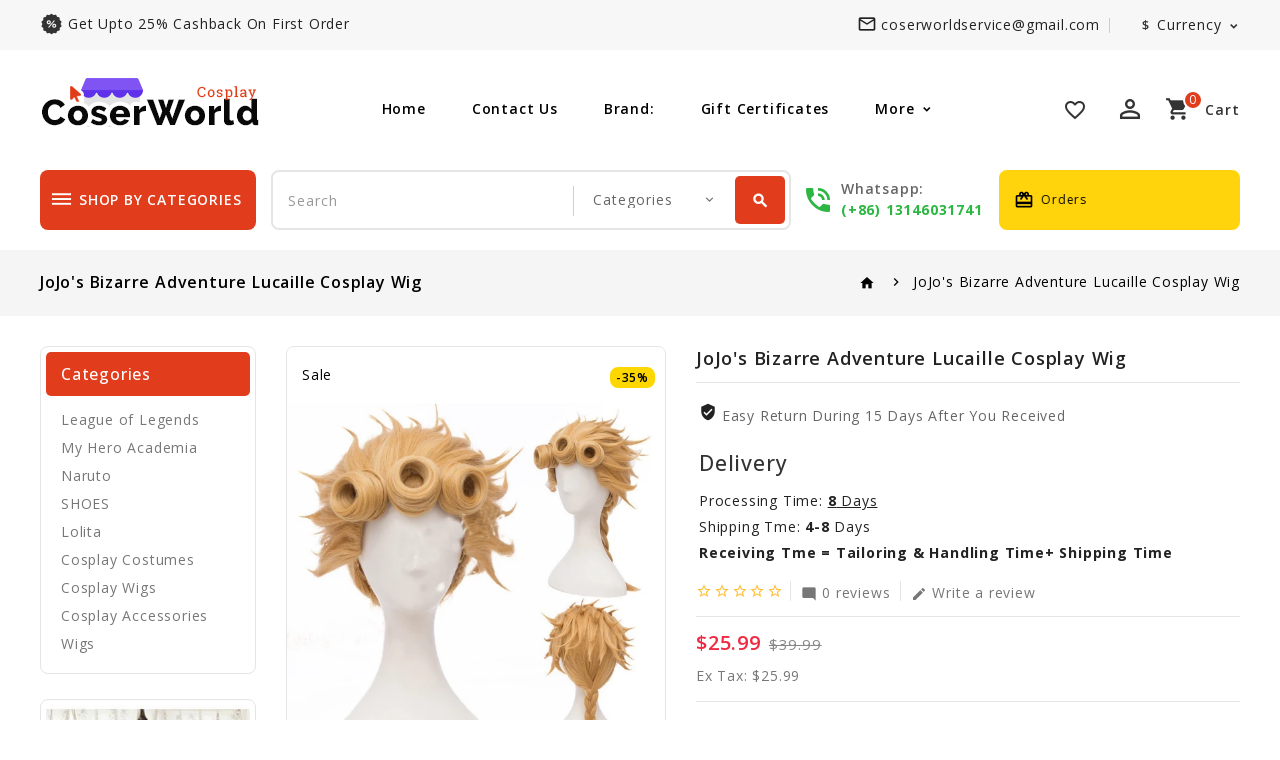

--- FILE ---
content_type: text/html; charset=utf-8
request_url: https://www.coserworld.com/jojo's-bizarre-adventure-lucaille-cosplay-wig_5899.html
body_size: 15363
content:
<!DOCTYPE html>
<!--[if IE]><![endif]-->
<!--[if IE 8 ]><html dir="ltr" lang="en" class="ie8"><![endif]-->
<!--[if IE 9 ]><html dir="ltr" lang="en" class="ie9"><![endif]-->
<!--[if (gt IE 9)|!(IE)]><!-->
<html dir="ltr" lang="en">
<!--<![endif]-->
<head>
<meta charset="UTF-8" />
<meta name="viewport" content="width=device-width, initial-scale=1">
<meta http-equiv="X-UA-Compatible" content="IE=edge">
<title>JoJo's Bizarre Adventure Lucaille Cosplay Wig + Wig Cap ( free shipping )</title>
<base href="https://www.coserworld.com/" />
<meta name="description" content="Free shipping worldwide, buy Heat Resistant fiber JoJo's Bizarre Adventure: Vento Aureo Golden Wind Lucaille Cosplay Wig + Wig Cap at www.coserworld.com now , buy best and cheap price cosplay costume,wigs and accessories at www.coserworld.com" />
<meta name="keywords" content="JoJo's Bizarre Adventure: Vento Aureo Golden Wind Lucaille Cosplay Wig + Wig Cap" />
<meta name="google-site-verification" content="56DWfd-44Z1YgkQhrT-OXCzt-W3yk7H_B01QfhPTsjA" />
<script src="catalog/view/javascript/jquery/jquery-2.1.1.min.js"></script>
<script src="catalog/view/javascript/bootstrap/js/bootstrap.min.js"></script>

<link href='https://fonts.googleapis.com/css?family=Open+Sans:300,300italic,400,600,400italic,600italic,700,700italic,800,800italic,500,500italic&display=swap' rel='stylesheet' type='text/css'>
<!--<link href="catalog/view/javascript/font-awesome/css/font-awesome.min.css" rel="stylesheet" type="text/css" />-->
<link href="https://fonts.googleapis.com/icon?family=Material+Icons&display=swap" rel="stylesheet">
<!--<link href="catalog/view/theme//stylesheet/TemplateTrip/bootstrap.min.css" rel="stylesheet" media="screen" />-->

<link href="catalog/view/javascript/jquery/owl-carousel/owl.carousel.min.css" rel="stylesheet" media="screen" />
<link href="catalog/view/javascript/jquery/owl-carousel/owl.theme.default.min.css" rel="stylesheet" media="screen" />
<link href="catalog/view/theme/SKIN5/stylesheet/TemplateTrip/bootstrap.min.css?v=1" rel="stylesheet" media="screen" />
<link href="catalog/view/theme/SKIN5/stylesheet/stylesheet.css?ss=77" rel="stylesheet" media="all">
<!--
<link href="catalog/view/theme/SKIN5/stylesheet/TemplateTrip/ttblogstyle.css" rel="stylesheet" type="text/css" />
<link href="catalog/view/theme/SKIN5/stylesheet/TemplateTrip/ttcountdown.css" rel="stylesheet" type="text/css" />
<link href="catalog/view/theme/SKIN5/stylesheet/TemplateTrip/category-feature.css" rel="stylesheet" type="text/css" />
<link href="catalog/view/theme/SKIN5/stylesheet/TemplateTrip/animate.css" rel="stylesheet" type="text/css" />
<link href="catalog/view/theme/SKIN5/stylesheet/TemplateTrip/newsletter.css" rel="stylesheet" type="text/css" />
-->
<link href="catalog/view/theme/SKIN5/stylesheet/TemplateTrip/lightbox.css" rel="stylesheet" type="text/css" />

<link href="catalog/view/javascript/jquery/magnific/magnific-popup.css" type="text/css" rel="stylesheet" media="screen" />
<link href="catalog/view/javascript/jquery/datetimepicker/bootstrap-datetimepicker.min.css" type="text/css" rel="stylesheet" media="screen" />
<link href="catalog/view/javascript/jquery/swiper/css/swiper.min.css" type="text/css" rel="stylesheet" media="screen" />
<link href="catalog/view/javascript/jquery/swiper/css/opencart.css" type="text/css" rel="stylesheet" media="screen" />

<script src="catalog/view/javascript/common.js"></script>

<script src="catalog/view/javascript/jquery/magnific/jquery.magnific-popup.min.js" async></script>
<script src="catalog/view/javascript/jquery/datetimepicker/moment/moment.min.js" async></script>
<script src="catalog/view/javascript/jquery/datetimepicker/moment/moment-with-locales.min.js" async></script>
<script src="catalog/view/javascript/jquery/datetimepicker/bootstrap-datetimepicker.min.js" async></script>
<script src="catalog/view/javascript/jquery/swiper/js/swiper.jquery.js" async></script>


<link href="http://www.coserworld.com/jojo's-bizarre-adventure-lucaille-cosplay-wig_5899.html" rel="canonical" />
<link href="https://www.coserworld.com/image/catalog/coserworld.png" rel="icon" />
<!-- Google tag (gtag.js) -->
<script async src="https://www.googletagmanager.com/gtag/js?id=AW-814593971"></script>
<script>
  window.dataLayer = window.dataLayer || [];
  function gtag(){dataLayer.push(arguments);}
  gtag('js', new Date());

  gtag('config', 'AW-814593971');
</script>
<script>
  gtag('event', 'page_view', {
    'send_to': 'AW-814593971',
    'value': 'replace with value',
    'items': [{
      'id': 'replace with value',
      'google_business_vertical': 'retail'
    }]
  });
</script>
<!-- Google tag (gtag.js) --> <script async src="https://www.googletagmanager.com/gtag/js?id=G-HD60TG2MRS"></script> <script> window.dataLayer = window.dataLayer || []; function gtag(){dataLayer.push(arguments);} gtag('js', new Date()); gtag('config', 'G-HD60TG2MRS'); </script>

</head>

<body class="product-product-5899">
<div id="page">
<div class="header">
<nav id="top">
  <div class="container">
	<div class="header-top-left col-sm-4">
					<div class="header-left-cms">
			 <aside id="header-left">
	  <div class="html-content">
    <div class="box-content"><div id="ttcmsheaderservice">
<div class="header-service">
<a href=""><div class="ttheader-service">get upto 25% cashback on first order</div></a>
<a href=""><div class="ttheader-service">Extra 20-15% Off On First Order</div></a>
<a href=""><div class="ttheader-service">World's Fastest Online Shopping Destination</div></a>
</div>
</div></div>
  </div>

 </aside>

			</div>
				</div>



	<div class="header-top-right">
   		<div id="top-links" class="nav pull-right">
		  <ul class="list-inline">
		  	<li class="header-mail">
						<a href="http://www.coserworld.com/contact-us.html"><i class='material-icons'>mail_outline</i>
						<span>coserworldservice@gmail.com</span>
						</a>
			</li>
			<li></li>
			<li><div class="pull-left">
  <form action="https://www.coserworld.com/index.php?route=common/currency/currency" method="post" enctype="multipart/form-data" id="form-currency">
    <div class="btn-group">
      <button class="btn btn-link dropdown-toggle" data-toggle="dropdown">                                           <strong>$</strong>        <span class="hidden-xs hidden-sm hidden-md">Currency</span>&nbsp;<i class="material-icons"></i></button>
      <ul class="dropdown-menu currency-toggle">
                        <li>
          <button class="currency-select btn btn-link btn-block" type="button" name="AUD">AU$ Australia Dollar</button>
        </li>
                                <li>
          <button class="currency-select btn btn-link btn-block" type="button" name="CNY">￥ Chinese Yuan</button>
        </li>
                                <li>
          <button class="currency-select btn btn-link btn-block" type="button" name="GBP">£ Pound Sterling</button>
        </li>
                                <li>
          <button class="currency-select btn btn-link btn-block" type="button" name="USD">$ US Dollar</button>
        </li>
                      </ul>
    </div>
    <input type="hidden" name="code" value="" />
    <input type="hidden" name="redirect" value="https://www.coserworld.com/jojo's-bizarre-adventure-lucaille-cosplay-wig_5899.html" />
  </form>
</div>
 </li>
		  </ul>
    </div>
    </div>
  </div>
</nav>
<header>
<div class="full-header">
  <div class="container">

  	<div class="header-left">
        <div id="logo">
							<a href="http://www.coserworld.com/"><img src="https://www.coserworld.com/image/catalog/logo.png" title="Coser World" alt="Coser World" class="img-responsive" /></a>
			      </div>
    </div>
	 	 		<div id="tttoplink_block">
		 <ul id="tt_toplink" class="block_content">
			  <li class="tttoplink tthome"><a title="home" href="#">Home</a></li>
			  <li class="tttoplink"><a href="http://www.coserworld.com/contact-us.html">Contact Us</a></li>
			  <li class="tttoplink"><a href="http://www.coserworld.com/index.php?route=product/manufacturer">Brand:</a></li>
			  <li class="tttoplink"><a href="https://www.coserworld.com/index.php?route=account/voucher">Gift Certificates</a></li>
			  <li class="tttoplink"><a href="https://www.coserworld.com/index.php?route=affiliate/login">Affiliate</a></li>
			  <li class="tttoplink"><a href="">Site Map</a></li>
						</ul>
		</div>

		<div class="header-right">
		<div class="whishlist pull-left"><a href="https://www.coserworld.com/index.php?route=account/wishlist" id="wishlist-total" title="Wish List (0)"><i class='material-icons'>favorite_border</i> <span class="hidden-xs hidden-sm hidden-md">Wish List (0)</span></a></div>
		  <div class="user-info">
		  <div class="dropdown"><a href="https://www.coserworld.com/index.php?route=account/account" title="My account" class="dropdown-toggle" data-toggle="dropdown"><i class="material-icons user">perm_identity</i>
 <span class="ttuserheading">My account</span><i class="material-icons expand-more">expand_more</i></a>
          <ul class="dropdown-menu dropdown-menu-right account-link-toggle">
                        <li><a href="https://www.coserworld.com/index.php?route=account/register"><i class='material-icons reg-person'>person</i> Register</a></li>
            <li><a href="https://www.coserworld.com/index.php?route=account/login"><i class="material-icons">lock</i> Login</a></li>
                      </ul>
		  </div>
        </div>
		  <div class="cart"><div id="cart" class="btn-group">
  <button type="button" data-toggle="dropdown" data-loading-text="Loading..." class="btn btn-inverse btn-block btn-lg dropdown-toggle"><i class="material-icons shopping-cart">shopping_cart</i>
  <span class="cart-heading">cart</span>
  <span id="cart-total">0</span></button>
  <ul class="dropdown-menu pull-right header-cart-toggle">
        <li>
      <p class="text-center">Your shopping cart is empty!</p>
    </li>
      </ul>
</div>
</div>
		</div>
		</div>
  </div>

<div class="header-bottom-block">
<div class="container">
			<div class="header-bottom col-sm-3">
		<aside id="header-bottom">
	  <div class="main-category-list left-main-menu">
<div class="cat-menu">
<div class="TT-panel-heading">
	<i class="material-icons">dehaze</i>
	<span>shop by categories</span>
</div>
<div class="menu-category">
<ul class="dropmenu">
						<li class="TT-Sub-List dropdown">
				<a href="http://www.coserworld.com/shoes_c7.html" class="TT-Category-List"><i class='material-icons'>arrow_forward</i>SHOES</a>
				<span class="active_menu"></span>
		   		
	    									
			<div class="dropdown-menu">
			<div class="dropdown-inner">
									<ul class="list-unstyled childs_1 single-dropdown-menu">
																															<li class="dropdown" style="width: 100%;">
																		
									<a href="http://www.coserworld.com/100-sleeping-princes-the-kingdom-of-dreams_c21.html">100 Sleeping Princes The Kingdom of Dreams</a>		
														
									
					       </li>
																												<li class="dropdown" style="width: 100%;">
																		
									<a href="http://www.coserworld.com/hack-link-_c22.html">Hack Link </a>		
														
									
					       </li>
																									</ul>
			</div>
			</div>
			
				</li>
		
					<li class="TT-Sub-List dropdown">
				<a href="http://www.coserworld.com/lolita_c4.html" class="TT-Category-List"><i class='material-icons'>arrow_forward</i>Lolita</a>
				<span class="active_menu"></span>
		   		
	    									
			<div class="dropdown-menu">
			<div class="dropdown-inner">
									<ul class="list-unstyled childs_1 single-dropdown-menu">
																															<li class="dropdown" style="width: 100%;">
																		
									<a href="http://www.coserworld.com/lolita-dress_c83.html">Lolita Dress</a>		
														
									
					       </li>
																												<li class="dropdown" style="width: 100%;">
																		
									<a href="http://www.coserworld.com/lolita Cosplay costume-lolita dress">Lolita Wigs</a>		
														
									
					       </li>
																									</ul>
			</div>
			</div>
			
				</li>
		
					<li class="TT-Sub-List dropdown">
				<a href="http://www.coserworld.com/cosplay-costumes_c1.html" class="TT-Category-List"><i class='material-icons'>arrow_forward</i>Cosplay Costumes</a>
				<span class="active_menu"></span>
		   		
	    									
			<div class="dropdown-menu">
			<div class="dropdown-inner">
									<ul class="list-unstyled childs_1 single-dropdown-menu">
																															<li class="dropdown" style="width: 100%;">
																		
									<a href="http://www.coserworld.com/anime-and-manga_c5.html">Anime And Manga</a>		
														
									
					       </li>
																												<li class="dropdown" style="width: 100%;">
																		
									<a href="http://www.coserworld.com/anime-hoodies-sweatshirts_c20.html">Anime Hoodies Sweatshirts</a>		
														
									
					       </li>
																												<li class="dropdown" style="width: 100%;">
																		
									<a href="http://www.coserworld.com/avengers-endgame_c67.html">Avengers Endgame</a>		
														
									
					       </li>
																												<li class="dropdown" style="width: 100%;">
																		
									<a href="http://www.coserworld.com/black-butler_c34.html">Black Butler</a>		
														
									
					       </li>
																												<li class="dropdown" style="width: 100%;">
																		
									<a href="http://www.coserworld.com/cardcaptor-sakura_c36.html">Cardcaptor Sakura</a>		
														
									
					       </li>
																												<li class="dropdown" style="width: 100%;">
																		
									<a href="http://www.coserworld.com/costumes_c6.html">Costumes</a>		
														
									
					       </li>
																												<li class="dropdown" style="width: 100%;">
																		
									<a href="http://www.coserworld.com/cowboy-bebop_c29.html">Cowboy Bebop</a>		
														
									
					       </li>
																												<li class="dropdown" style="width: 100%;">
																		
									<a href="http://www.coserworld.com/demon-slayer_c76.html">Demon Slayer</a>		
														
									
					       </li>
																												<li class="dropdown" style="width: 100%;">
																		
									<a href="http://www.coserworld.com/diabolik-lovers_c60.html">DIABOLIK LOVERS</a>		
														
									
					       </li>
																												<li class="dropdown" style="width: 100%;">
																		
									<a href="http://www.coserworld.com/fate-stay-night_c56.html">Fate stay night</a>		
														
									
					       </li>
																												<li class="dropdown" style="width: 100%;">
																		
									<a href="http://www.coserworld.com/fortnite_c77.html">Fortnite</a>		
														
									
					       </li>
																												<li class="dropdown" style="width: 100%;">
																		
									<a href="http://www.coserworld.com/halloween-costumes_c70.html">halloween costumes</a>		
														
									
					       </li>
																												<li class="dropdown" style="width: 100%;">
																		
									<a href="http://www.coserworld.com/league-of-legends_c38.html">League of Legends</a>		
														
									
					       </li>
																												<li class="dropdown" style="width: 100%;">
																		
									<a href="http://www.coserworld.com/moana_c47.html">Moana</a>		
														
									
					       </li>
																												<li class="dropdown" style="width: 100%;">
																		
									<a href="http://www.coserworld.com/mobile-suit-gundam_c30.html">Mobile Suit Gundam</a>		
														
									
					       </li>
																												<li class="dropdown" style="width: 100%;">
																		
									<a href="http://www.coserworld.com/my-hero-academia_c18.html">My Hero Academia</a>		
														
									
					       </li>
																												<li class="dropdown" style="width: 100%;">
																		
									<a href="http://www.coserworld.com/naruto_c35.html">Naruto</a>		
														
									
					       </li>
																												<li class="dropdown" style="width: 100%;">
																		
									<a href="http://www.coserworld.com/one-piece_c25.html">One Piece</a>		
														
									
					       </li>
																												<li class="dropdown" style="width: 100%;">
																		
									<a href="http://www.coserworld.com/sailor-moon-costumes_c81.html">sailor moon costumes</a>		
														
									
					       </li>
																												<li class="dropdown" style="width: 100%;">
																		
									<a href="http://www.coserworld.com/suicide-squad_c44.html">Suicide Squad</a>		
														
									
					       </li>
																												<li class="dropdown" style="width: 100%;">
																		
									<a href="http://www.coserworld.com/vocaloid-cosplay-costume_c79.html">Vocaloid Cosplay Costume</a>		
														
									
					       </li>
																									</ul>
			</div>
			</div>
			
				</li>
		
					<li class="TT-Sub-List dropdown">
				<a href="http://www.coserworld.com/cosplay-wigs_c2.html" class="TT-Category-List"><i class='material-icons'>arrow_forward</i>Cosplay Wigs</a>
				<span class="active_menu"></span>
		   		
	    									
			<div class="dropdown-menu">
			<div class="dropdown-inner">
									<ul class="list-unstyled childs_1 single-dropdown-menu">
																															<li class="dropdown" style="width: 100%;">
																		
									<a href="http://www.coserworld.com/chainsaw-man_c82.html">Chainsaw Man</a>		
														
									
					       </li>
																												<li class="dropdown" style="width: 100%;">
																		
									<a href="http://www.coserworld.com/cowboy-bebop-cosplay-wigs_c73.html">Cowboy Bebop Cosplay Wigs</a>		
														
									
					       </li>
																												<li class="dropdown" style="width: 100%;">
																		
									<a href="http://www.coserworld.com/diabolik-lovers_c59.html">DIABOLIK LOVERS</a>		
														
									
					       </li>
																												<li class="dropdown" style="width: 100%;">
																		
									<a href="http://www.coserworld.com/fullmetal-alchemist_c24.html">Fullmetal Alchemist</a>		
														
									
					       </li>
																												<li class="dropdown" style="width: 100%;">
																		
									<a href="http://www.coserworld.com/game-of-thrones_c58.html">Game of Thrones</a>		
														
									
					       </li>
																												<li class="dropdown" style="width: 100%;">
																		
									<a href="http://www.coserworld.com/jobless-reincarnation_c84.html">Jobless Reincarnation</a>		
														
									
					       </li>
																												<li class="dropdown" style="width: 100%;">
																		
									<a href="http://www.coserworld.com/jojo-bizarre-adventure_c86.html">JoJo bizarre adventure</a>		
														
									
					       </li>
																												<li class="dropdown" style="width: 100%;">
																		
									<a href="http://www.coserworld.com/lovelive!sunshine!!-_c54.html">LoveLive!Sunshine!! </a>		
														
									
					       </li>
																												<li class="dropdown" style="width: 100%;">
																		
									<a href="http://www.coserworld.com/persona-5_c52.html">Persona 5</a>		
														
									
					       </li>
																												<li class="dropdown" style="width: 100%;">
																		
									<a href="http://www.coserworld.com/suicide-squad_c45.html">Suicide Squad</a>		
														
									
					       </li>
																												<li class="dropdown" style="width: 100%;">
																		
									<a href="http://www.coserworld.com/sword-art-online_c23.html">Sword Art Online</a>		
														
									
					       </li>
																												<li class="dropdown" style="width: 100%;">
																		
									<a href="http://www.coserworld.com/uta-no-prince-sama_c53.html">Uta no Prince-sama</a>		
														
									
					       </li>
																												<li class="dropdown" style="width: 100%;">
																		
									<a href="http://www.coserworld.com/vampire-knight_c40.html">Vampire Knight</a>		
														
									
					       </li>
																												<li class="dropdown" style="width: 100%;">
																		
									<a href="http://www.coserworld.com/vocaloid_c32.html">Vocaloid</a>		
														
									
					       </li>
																												<li class="dropdown" style="width: 100%;">
																		
									<a href="http://www.coserworld.com/league-of-legends_c37.html">League of Legends</a>		
														
									
					       </li>
																									</ul>
			</div>
			</div>
			
				</li>
		
					<li class="TT-Sub-List dropdown">
				<a href="http://www.coserworld.com/cosplay-accessories_c3.html" class="TT-Category-List"><i class='material-icons'>arrow_forward</i>Cosplay Accessories</a>
				<span class="active_menu"></span>
		   		
	    									
			<div class="dropdown-menu">
			<div class="dropdown-inner">
									<ul class="list-unstyled childs_1 single-dropdown-menu">
																															<li class="dropdown" style="width: 100%;">
																		
									<a href="http://www.coserworld.com/caps---hats_c61.html">Caps &amp; Hats</a>		
														
									
					       </li>
																												<li class="dropdown" style="width: 100%;">
																		
									<a href="http://www.coserworld.com/cosplay-mask_c75.html">Cosplay Mask</a>		
														
									
					       </li>
																												<li class="dropdown" style="width: 100%;">
																		
									<a href="http://www.coserworld.com/fate-stay-night_c57.html">Fate stay night</a>		
														
									
					       </li>
																												<li class="dropdown" style="width: 100%;">
																		
									<a href="http://www.coserworld.com/figures_c69.html">Figures</a>		
														
									
					       </li>
																												<li class="dropdown" style="width: 100%;">
																		
									<a href="http://www.coserworld.com/gintama_c39.html">Gintama</a>		
														
									
					       </li>
																												<li class="dropdown" style="width: 100%;">
																		
									<a href="http://www.coserworld.com/luggage---bags_c68.html">Luggage &amp; Bags</a>		
														
									
					       </li>
																												<li class="dropdown" style="width: 100%;">
																		
									<a href="http://www.coserworld.com/suicide-squad_c46.html">Suicide Squad</a>		
														
									
					       </li>
																									</ul>
			</div>
			</div>
			
				</li>
		
					<li class="TT-Sub-List dropdown">
				<a href="http://www.coserworld.com/wigs_c78.html" class="TT-Category-List"><i class='material-icons'>arrow_forward</i>Wigs</a>
				<span class="active_menu"></span>
		   		
	    									
			<div class="dropdown-menu">
			<div class="dropdown-inner">
									<ul class="list-unstyled childs_1 single-dropdown-menu">
																															<li class="dropdown" style="width: 100%;">
																		
									<a href="http://www.coserworld.com/synthetic-wigs_c80.html">Synthetic Wigs</a>		
														
									
					       </li>
																									</ul>
			</div>
			</div>
			
				</li>
		
									<li> <a href="http://www.coserworld.com/index.php?route=information/tt_blog/blogs">
					<span data-hover="Blogs"><i class='material-icons'>arrow_forward</i>Blogs</span>
					</a></li>       
				</ul>
</div>
</div>
</div>
 </aside>

		</div>
	 
		<div class="search col-sm-6"><div id="header-search" class="input-group">
	<select name="category_id" class="form-control innner-search">
		<option value="0">Categories</option>
									<option value="62">League of Legends</option>
			<!--
			-->
									<option value="63">My Hero Academia</option>
			<!--
			-->
									<option value="64">Naruto</option>
			<!--
			-->
									<option value="7">SHOES</option>
			<!--
												<option value="21">&nbsp;&nbsp;&nbsp;&nbsp;100 Sleeping Princes The Kingdom of Dreams</option>
				
																<option value="22">&nbsp;&nbsp;&nbsp;&nbsp;Hack Link </option>
				
							-->
									<option value="4">Lolita</option>
			<!--
												<option value="83">&nbsp;&nbsp;&nbsp;&nbsp;Lolita Dress</option>
				
																<option value="13">&nbsp;&nbsp;&nbsp;&nbsp;Lolita Wigs</option>
				
							-->
									<option value="1">Cosplay Costumes</option>
			<!--
												<option value="5">&nbsp;&nbsp;&nbsp;&nbsp;Anime And Manga</option>
				
																<option value="20">&nbsp;&nbsp;&nbsp;&nbsp;Anime Hoodies Sweatshirts</option>
				
																<option value="67">&nbsp;&nbsp;&nbsp;&nbsp;Avengers Endgame</option>
				
																<option value="34">&nbsp;&nbsp;&nbsp;&nbsp;Black Butler</option>
				
																<option value="36">&nbsp;&nbsp;&nbsp;&nbsp;Cardcaptor Sakura</option>
				
																<option value="6">&nbsp;&nbsp;&nbsp;&nbsp;Costumes</option>
				
																<option value="29">&nbsp;&nbsp;&nbsp;&nbsp;Cowboy Bebop</option>
				
																<option value="76">&nbsp;&nbsp;&nbsp;&nbsp;Demon Slayer</option>
				
																<option value="60">&nbsp;&nbsp;&nbsp;&nbsp;DIABOLIK LOVERS</option>
				
																<option value="56">&nbsp;&nbsp;&nbsp;&nbsp;Fate stay night</option>
				
																<option value="77">&nbsp;&nbsp;&nbsp;&nbsp;Fortnite</option>
				
																<option value="70">&nbsp;&nbsp;&nbsp;&nbsp;halloween costumes</option>
				
																<option value="38">&nbsp;&nbsp;&nbsp;&nbsp;League of Legends</option>
				
																<option value="47">&nbsp;&nbsp;&nbsp;&nbsp;Moana</option>
				
																<option value="30">&nbsp;&nbsp;&nbsp;&nbsp;Mobile Suit Gundam</option>
				
																<option value="18">&nbsp;&nbsp;&nbsp;&nbsp;My Hero Academia</option>
				
																<option value="35">&nbsp;&nbsp;&nbsp;&nbsp;Naruto</option>
				
																<option value="25">&nbsp;&nbsp;&nbsp;&nbsp;One Piece</option>
				
																<option value="81">&nbsp;&nbsp;&nbsp;&nbsp;sailor moon costumes</option>
				
																<option value="44">&nbsp;&nbsp;&nbsp;&nbsp;Suicide Squad</option>
				
																<option value="79">&nbsp;&nbsp;&nbsp;&nbsp;Vocaloid Cosplay Costume</option>
				
							-->
									<option value="2">Cosplay Wigs</option>
			<!--
												<option value="82">&nbsp;&nbsp;&nbsp;&nbsp;Chainsaw Man</option>
				
																<option value="73">&nbsp;&nbsp;&nbsp;&nbsp;Cowboy Bebop Cosplay Wigs</option>
				
																<option value="59">&nbsp;&nbsp;&nbsp;&nbsp;DIABOLIK LOVERS</option>
				
																<option value="24">&nbsp;&nbsp;&nbsp;&nbsp;Fullmetal Alchemist</option>
				
																<option value="58">&nbsp;&nbsp;&nbsp;&nbsp;Game of Thrones</option>
				
																<option value="84">&nbsp;&nbsp;&nbsp;&nbsp;Jobless Reincarnation</option>
				
																<option value="86">&nbsp;&nbsp;&nbsp;&nbsp;JoJo bizarre adventure</option>
				
																<option value="54">&nbsp;&nbsp;&nbsp;&nbsp;LoveLive!Sunshine!! </option>
				
																<option value="52">&nbsp;&nbsp;&nbsp;&nbsp;Persona 5</option>
				
																<option value="45">&nbsp;&nbsp;&nbsp;&nbsp;Suicide Squad</option>
				
																<option value="23">&nbsp;&nbsp;&nbsp;&nbsp;Sword Art Online</option>
				
																<option value="53">&nbsp;&nbsp;&nbsp;&nbsp;Uta no Prince-sama</option>
				
																<option value="40">&nbsp;&nbsp;&nbsp;&nbsp;Vampire Knight</option>
				
																<option value="32">&nbsp;&nbsp;&nbsp;&nbsp;Vocaloid</option>
				
																<option value="37">&nbsp;&nbsp;&nbsp;&nbsp;League of Legends</option>
				
							-->
									<option value="3">Cosplay Accessories</option>
			<!--
												<option value="61">&nbsp;&nbsp;&nbsp;&nbsp;Caps &amp; Hats</option>
				
																<option value="75">&nbsp;&nbsp;&nbsp;&nbsp;Cosplay Mask</option>
				
																<option value="57">&nbsp;&nbsp;&nbsp;&nbsp;Fate stay night</option>
				
																<option value="69">&nbsp;&nbsp;&nbsp;&nbsp;Figures</option>
				
																<option value="39">&nbsp;&nbsp;&nbsp;&nbsp;Gintama</option>
				
																<option value="68">&nbsp;&nbsp;&nbsp;&nbsp;Luggage &amp; Bags</option>
				
																<option value="46">&nbsp;&nbsp;&nbsp;&nbsp;Suicide Squad</option>
				
							-->
									<option value="78">Wigs</option>
			<!--
												<option value="80">&nbsp;&nbsp;&nbsp;&nbsp;Synthetic Wigs</option>
				
							-->
			</select>
	<input type="text" name="search" value="" placeholder="Search" class="form-control input-lg" />
  <span class="input-group-btn">
    <button type="button" class="btn btn-default btn-lg header-search-btn"><i class="material-icons icon-search">search</i>
	<span>Search</span>
	</button>
  </span>
</div>

<script>
$('#header-search button.header-search-btn').bind('click', function() {
	url = 'index.php?route=product/search';

	var search = $('#header-search input[name=\'search\']').prop('value');

	if (search) {
		url += '&search=' + encodeURIComponent(search);
	}

	var category_id = $('#header-search select[name=\'category_id\']').prop('value');

	if (category_id > 0) {
		url += '&category_id=' + encodeURIComponent(category_id);
	}

		url += '&sub_category=true';
		url += '&description=true';

//alert (url);
	location = url;
});

$('#header-search input[name=\'search\']').bind('keydown', function(e) {
	if (e.keyCode == 13) {
		$('#header-search button.header-search-btn').trigger('click');
	}
});

</script></div>
		 <div class="header-phone pull-left">
			<a href="http://www.coserworld.com/contact-us.html"></a>
			<div class="content">
			<div class="contact-title">whatsapp:</div>
			<span>(+86) 13146031741</span>
			</div>
		  </div>
		<div class="header-right-cms">
	 <aside id="header-right">
	  <div class="html-content">
    <div class="box-content"><div class="offer-heading">
<div class="icon"><i class="material-icons">card_giftcard</i></div>
<div class="content">
<div class="offer-txt"><span style="font-size: 12px;">- Free Shipping For All Orders</span></div>
</div>
</div></div>
  </div>

 </aside>

	</div>
	
	 </div>

  </div>
</header>
</div>

<div class="header-content-title">
</div>

<script><!--
$(document).ready(function() {
/* ---------------- start Templatetrip link more menu ----------------------*/
	var max_link = 4;
	var moretext= "More";
	var items = $('#tttoplink_block ul li');
	var surplus = items.slice(max_link, items.length);
	surplus.wrapAll('<li class="more_menu tttoplink"><ul class="top-link clearfix">');
	$('.more_menu').prepend('<a href="#" class="level-top">'+moretext+'</a>');
	$('.more_menu').mouseover(function(){
	$(this).children('ul').addClass('shown-link');
	})
	$('.more_menu').mouseout(function(){
	$(this).children('ul').removeClass('shown-link');
	});

	jQuery("body #tttoplink_block ul.block_content li a").hover(function() {
        jQuery("body").addClass("top_hover");
    }, function() {
        jQuery("body").removeClass("top_hover");
    });

/* ---------------- End Templatetrip link more menu ----------------------*/
});
--></script>

<div id="product-product" class="container product-product">
  <ul class="breadcrumb">
        <li><a href="http://www.coserworld.com/"><i class="material-icons">home</i></a></li>
        <li><a href="http://www.coserworld.com/jojo's-bizarre-adventure-lucaille-cosplay-wig_5899.html">JoJo's Bizarre Adventure Lucaille Cosplay Wig</a></li>
      </ul>
  <div class="row">
  	<aside id="column-left" class="col-sm-3 hidden-xs">
  <div class="left-right-inner">
    <div class="panel panel-default category-treeview">
<div class="panel-heading">Categories</div>
	<ul class="list-group">
	  	  	    <li class="category-li">
			  	<a href="http://www.coserworld.com/league-of-legends_c62.html" class="list-group-item">League of Legends</a>
				<!-- Display all category - child items list -->
							  </li>
	  	  	  	    <li class="category-li">
			  	<a href="http://www.coserworld.com/my-hero-academia_c63.html" class="list-group-item">My Hero Academia</a>
				<!-- Display all category - child items list -->
							  </li>
	  	  	  	    <li class="category-li">
			  	<a href="http://www.coserworld.com/naruto_c64.html" class="list-group-item">Naruto</a>
				<!-- Display all category - child items list -->
							  </li>
	  	  	  	    <li class="category-li">
			  	<a href="http://www.coserworld.com/shoes_c7.html" class="list-group-item">SHOES</a>
				<!-- Display all category - child items list -->
							  </li>
	  	  	  	    <li class="category-li">
			  	<a href="http://www.coserworld.com/lolita_c4.html" class="list-group-item">Lolita</a>
				<!-- Display all category - child items list -->
							  </li>
	  	  	  	    <li class="category-li">
			  	<a href="http://www.coserworld.com/cosplay-costumes_c1.html" class="list-group-item">Cosplay Costumes</a>
				<!-- Display all category - child items list -->
							  </li>
	  	  	  	    <li class="category-li">
			  	<a href="http://www.coserworld.com/cosplay-wigs_c2.html" class="list-group-item">Cosplay Wigs</a>
				<!-- Display all category - child items list -->
							  </li>
	  	  	  	    <li class="category-li">
			  	<a href="http://www.coserworld.com/cosplay-accessories_c3.html" class="list-group-item">Cosplay Accessories</a>
				<!-- Display all category - child items list -->
							  </li>
	  	  	  	    <li class="category-li">
			  	<a href="http://www.coserworld.com/wigs_c78.html" class="list-group-item">Wigs</a>
				<!-- Display all category - child items list -->
							  </li>
	  	  	</ul>
</div>
    <div class="swiper-viewport">
  <div id="banner0" class="swiper-container">
    <div class="swiper-wrapper">      <div class="swiper-slide"><a href="https://www.coserworld.com/lolita-dress_c83.html"><img src="https://www.coserworld.com/image/cachewebp/catalog/demo/banners/left-banner-410x780.webp" alt="Custom lolita dress Customizable Dresses" class="img-responsive" /></a></div>
      </div>
  </div>
</div>
<script><!--
$('#banner0').swiper({
	effect: 'fade',
	autoplay: 2500,
    autoplayDisableOnInteraction: false
});
--></script> 
    <div class="featured-carousel products-list">
<div class="box-heading"><h3>Featured</h3></div>
<div class="featured-items products-carousel row">
   <div class="product-layouts">
    <div class="product-thumb transition">
			<div class="ttimge-bg"></div>
      <div class="image">
					<a href="http://www.coserworld.com/encanto-cartoon-dress-children's-flying-sleeve-skirt-a-line-skirt_5958.html">
				<img class="image_thumb" src="https://www.coserworld.com/image/cachewebp/catalog/product/2022120/Encanto%20cartoon%20dress-92x110.webp" title="Encanto cartoon dress children's flying sleeve skirt A-line skirt" alt="Encanto cartoon dress children's flying sleeve skirt A-line skirt" />
				<img class="image_thumb_swap" src="https://www.coserworld.com/image/cachewebp/catalog/product/2022120/Encanto%20cartoon%20dress-05-92x110.webp" title="Encanto cartoon dress children's flying sleeve skirt A-line skirt" alt="Encanto cartoon dress children's flying sleeve skirt A-line skirt" />
			</a>
						  <div class="sale-icon">Sale</div>
		  <span class="percent">-60%</span>
			  </div>
	  <div class="thumb-description">
      <div class="caption">
        <h4><a href="http://www.coserworld.com/encanto-cartoon-dress-children's-flying-sleeve-skirt-a-line-skirt_5958.html">Encanto cartoon dress children's flying sleeve skirt A-line skirt</a></h4>
		  						
                <div class="price">
                    <span class="price-new">$19.99</span> <span class="price-old">$49.99</span>
                              <span class="price-tax">Ex Tax: $19.99</span>
                  </div>
              </div>
	  <div class="button-group">
				<button class="btn-cart" type="button" title="Add to Cart" onclick="cart.add('5958')">
				  
					<i class="material-icons">add</i> <span class="hidden-xs hidden-sm hidden-md">Add to Cart
						</span></button>
			  	<button class="btn-wishlist" title="Add to Wish List"  onclick="wishlist.add('5958');">
				<i class="material-icons icon-wishlist">favorite_border</i>
				<span title="Add to Wish List">Add to Wish List</span>
				<span class="loading"><i class="material-icons">cached</i></span>
				</button>
				<button class="btn-compare" title="Add to compare"  onclick="compare.add('5958');">
				<i class="material-icons icon-exchange">sync</i>
				<span title="Add to compare">Add to compare</span>
				<span class="loading"><i class="material-icons">cached</i></span>
				</button>
				<button class="btn-quickview" type="button" title="Quick View" onclick="tt_quickview.ajaxView('http://www.coserworld.com/encanto-cartoon-dress-children's-flying-sleeve-skirt-a-line-skirt_5958.html')">			
				<i class="material-icons quick_view_icon">visibility</i>
				<span title="Quick View">Quick View</span>
				<span class="loading"><i class="material-icons">cached</i></span>
				</button>
      </div>
	 </div>
    </div>
  </div>
    <div class="product-layouts">
    <div class="product-thumb transition">
			<div class="ttimge-bg"></div>
      <div class="image">
					<a href="http://www.coserworld.com/encanto-mirabel-madrigal-dress-cosplay-costume_5967.html">
				<img class="image_thumb" src="https://www.coserworld.com/image/cachewebp/catalog/product/202225/024x1024@2x-92x110.webp" title="Encanto Mirabel Madrigal Dress Cosplay Costume" alt="Encanto Mirabel Madrigal Dress Cosplay Costume" />
				<img class="image_thumb_swap" src="https://www.coserworld.com/image/cachewebp/catalog/product/202225/1222b024x1024@2x-92x110.webp" title="Encanto Mirabel Madrigal Dress Cosplay Costume" alt="Encanto Mirabel Madrigal Dress Cosplay Costume" />
			</a>
						  <div class="sale-icon">Sale</div>
		  <span class="percent">-33%</span>
			  </div>
	  <div class="thumb-description">
      <div class="caption">
        <h4><a href="http://www.coserworld.com/encanto-mirabel-madrigal-dress-cosplay-costume_5967.html">Encanto Mirabel Madrigal Dress Cosplay Costume</a></h4>
		  						
                <div class="price">
                    <span class="price-new">$59.99</span> <span class="price-old">$89.99</span>
                              <span class="price-tax">Ex Tax: $59.99</span>
                  </div>
              </div>
	  <div class="button-group">
				<button class="btn-cart" type="button" title="Add to Cart" onclick="cart.add('5967')">
				  
					<i class="material-icons">add</i> <span class="hidden-xs hidden-sm hidden-md">Add to Cart
						</span></button>
			  	<button class="btn-wishlist" title="Add to Wish List"  onclick="wishlist.add('5967');">
				<i class="material-icons icon-wishlist">favorite_border</i>
				<span title="Add to Wish List">Add to Wish List</span>
				<span class="loading"><i class="material-icons">cached</i></span>
				</button>
				<button class="btn-compare" title="Add to compare"  onclick="compare.add('5967');">
				<i class="material-icons icon-exchange">sync</i>
				<span title="Add to compare">Add to compare</span>
				<span class="loading"><i class="material-icons">cached</i></span>
				</button>
				<button class="btn-quickview" type="button" title="Quick View" onclick="tt_quickview.ajaxView('http://www.coserworld.com/encanto-mirabel-madrigal-dress-cosplay-costume_5967.html')">			
				<i class="material-icons quick_view_icon">visibility</i>
				<span title="Quick View">Quick View</span>
				<span class="loading"><i class="material-icons">cached</i></span>
				</button>
      </div>
	 </div>
    </div>
  </div>
    <div class="product-layouts">
    <div class="product-thumb transition">
			<div class="ttimge-bg"></div>
      <div class="image">
					<a href="http://www.coserworld.com/encanto-mirabel-madrigal-black-short-curly-style-cosplay-wig_5948.html">
				<img class="image_thumb" src="https://www.coserworld.com/image/cachewebp/catalog/product/2022120/O1CN01VvR0v826g4TkSnq8K_!!555287690-92x110.webp" title="Encanto Mirabel Madrigal Black Short Curly Style Cosplay Wig" alt="Encanto Mirabel Madrigal Black Short Curly Style Cosplay Wig" />
				<img class="image_thumb_swap" src="https://www.coserworld.com/image/cachewebp/catalog/product/2022120/O1CN01PwQWPk26g4TnPhO3J_!!555287690-92x110.webp" title="Encanto Mirabel Madrigal Black Short Curly Style Cosplay Wig" alt="Encanto Mirabel Madrigal Black Short Curly Style Cosplay Wig" />
			</a>
						  <div class="sale-icon">Sale</div>
		  <span class="percent">-50%</span>
			  </div>
	  <div class="thumb-description">
      <div class="caption">
        <h4><a href="http://www.coserworld.com/encanto-mirabel-madrigal-black-short-curly-style-cosplay-wig_5948.html">Encanto Mirabel Madrigal Black Short Curly Style Cosplay Wig</a></h4>
		  						
                <div class="price">
                    <span class="price-new">$19.99</span> <span class="price-old">$39.99</span>
                              <span class="price-tax">Ex Tax: $19.99</span>
                  </div>
              </div>
	  <div class="button-group">
				<button class="btn-cart" type="button" title="Add to Cart" onclick="cart.add('5948')">
				  
					<i class="material-icons">add</i> <span class="hidden-xs hidden-sm hidden-md">Add to Cart
						</span></button>
			  	<button class="btn-wishlist" title="Add to Wish List"  onclick="wishlist.add('5948');">
				<i class="material-icons icon-wishlist">favorite_border</i>
				<span title="Add to Wish List">Add to Wish List</span>
				<span class="loading"><i class="material-icons">cached</i></span>
				</button>
				<button class="btn-compare" title="Add to compare"  onclick="compare.add('5948');">
				<i class="material-icons icon-exchange">sync</i>
				<span title="Add to compare">Add to compare</span>
				<span class="loading"><i class="material-icons">cached</i></span>
				</button>
				<button class="btn-quickview" type="button" title="Quick View" onclick="tt_quickview.ajaxView('http://www.coserworld.com/encanto-mirabel-madrigal-black-short-curly-style-cosplay-wig_5948.html')">			
				<i class="material-icons quick_view_icon">visibility</i>
				<span title="Quick View">Quick View</span>
				<span class="loading"><i class="material-icons">cached</i></span>
				</button>
      </div>
	 </div>
    </div>
  </div>
  </div>
</div>

    </div>
</aside>

                <div id="content" class="col-sm-9">
	
	<h1 class="page-title">JoJo's Bizarre Adventure Lucaille Cosplay Wig </h1>
	  <!-- Product row START -->
      <div class="row">
	                	  	<div class="product-block">
        <div class="col-sm-5 product-images">
				  <!-- Product Image thumbnails START -->
          <div class="thumbnails">
                        <div class="product-image">
			  <a class="thumbnail" title="JoJo's Bizarre Adventure Lucaille Cosplay Wig">
			  <img src="https://www.coserworld.com/image/cachewebp/catalog/product/20211124/19500386386_106323218-570x740.webp" title="JoJo's Bizarre Adventure Lucaille Cosplay Wig" data-zoom-image="https://www.coserworld.com/image/cachewebp/catalog/product/20211124/19500386386_106323218-800x800.webp" alt="JoJo's Bizarre Adventure Lucaille Cosplay Wig" />
			  				 <span class="product-sale-icon">Sale</span>
				 <span class="product-percent">-35%</span>
			  			  </a>
			</div>
            
		  <div class="additional-images-container">
            		  </div>
		  <!-- Product Image thumbnails END -->
		  </div>
                </div>

		                        <div class="col-sm-7 product-details">
		<h1 class="product-name">JoJo's Bizarre Adventure Lucaille Cosplay Wig</h1>

		<table class="product-info">
            <!--
			            <tr><td>Product Code:</td><td class="product-info-value">CoserWorld5899</td></tr>
                        <tr><td>Availability:</td><td class="product-info-value">In Stock</td></tr>-->
			<tr><td><i class="material-icons verified_user" style="font-size: 18px;line-height:22px;">verified_user</i> <a href="returns-policy.html" target="new">Easy Return During 15 Days after you received</a></td><tr>
			<tr><td><h3>Delivery</h3></td><tr>
			<tr><td>Processing Time: <u><strong>8</strong> Days</u></td><tr>
			<tr><td>Shipping Tme: <b>4-8</b> Days</td><tr>
			<tr><td><b>Receiving tme = Tailoring & Handling Time+ Shipping time</b></td><tr>
          </table>

		  <!-- Product Rating START -->
          		  <div class="rating">
          <div class="product-rating">
			              			    <span class="fa fa-stack"><i class="material-icons star_off">star_border</i></span>
				                            			    <span class="fa fa-stack"><i class="material-icons star_off">star_border</i></span>
				                            			    <span class="fa fa-stack"><i class="material-icons star_off">star_border</i></span>
				                            			    <span class="fa fa-stack"><i class="material-icons star_off">star_border</i></span>
				                            			    <span class="fa fa-stack"><i class="material-icons star_off">star_border</i></span>
				                        </div>
		  <a class="product-total-review" href="" onclick="$('a[href=\'#tab-review\']').trigger('click'); return false;">
		  <i class='material-icons mode-comment'>mode_comment</i>0 reviews</a>
			<a class="product-write-review" href="" onclick="$('a[href=\'#tab-review\']').trigger('click'); return false;">
			<i class="material-icons mode-edit">edit</i>Write a review</a>
		  </div>
          		  <!-- Product Rating END -->

                    <ul class="list-unstyled product-price">
            			<li>
              <h2 class="price-new">$25.99</h2>
            </li>
            <li><span class="price-old">$39.99</span></li>
            			            <li class="product-tax">Ex Tax: $25.99</li>
            
            
                      </ul>
          
		  <!-- Product Options START -->
          <div id="product" class="product-options">
		              <h3>Available Options</h3>
                        
            
            
            
                        <div class="form-group">
              <label class="control-label" for="input-option7837">Note</label>
              <textarea name="option[7837]" rows="5" placeholder="Note" id="input-option7837" class="form-control"> </textarea>
            </div>
            
            
            
            
            
                        
            
            <div class="form-group product-quantity">
              <label class="control-label" for="input-quantity">Qty</label>
              <input type="text" name="quantity" value="1" size="2" id="input-quantity" class="form-control" />
              <input type="hidden" name="product_id" value="5899" />
              <button type="button" id="button-cart" data-loading-text="Loading..." class="btn  btn-primary  btn-lg btn-block" >
			  Add to Cart </button>
            </div>
            			</div>
		  <!-- Product Options END -->

		  <!-- Product Wishlist Compare START -->
          <div class="btn-group">
            <button class="btn btn-default product-btn-wishlist" type="button" class="btn btn-default" title="Add to Wish List" onclick="wishlist.add('5899');"><i class='material-icons favorite'>favorite_border</i>
			Add to Wish List
			</button>
            <button class="btn btn-default product-btn-compare" type="button" class="btn btn-default" title="Add to compare" onclick="compare.add('5899');"><i class="material-icons compare-arrows">compare_arrows</i>
			Add to compare
			</button>
          </div>
		  <!-- Product Wishlist Compare END -->


            <!-- AddThis Button BEGIN -->
            <div class="addthis_toolbox addthis_default_style" data-url="http://www.coserworld.com/jojo's-bizarre-adventure-lucaille-cosplay-wig_5899.html"><a class="addthis_button_facebook_like" fb:like:layout="button_count"></a> <a class="addthis_button_tweet"></a> <a class="addthis_button_pinterest_pinit"></a> <a class="addthis_counter addthis_pill_style"></a></div>
            <script src="//s7.addthis.com/js/300/addthis_widget.js#pubid=ra-515eeaf54693130e"></script>
            <!-- AddThis Button END -->
		 </div>
		 <!-- Product option details END -->
		 </div>
		  </div>  <!-- Product row END -->
		 <!-- Product nav Tabs START -->
		  <div class="col-sm-12 product-tabs">
          <ul class="nav nav-tabs">

            <li class="active"><a href="#tab-description" data-toggle="tab">Description</a></li>
						<li><a href="#tab-measure" data-toggle="tab">Measure the size</a></li>
                        <li><a href="#tab-specification" data-toggle="tab">Specification</a></li>
                                    <li class="li-tab-review"><a href="#tab-review" data-toggle="tab">Reviews (0)</a></li>
                      </ul>
          <div class="tab-content">
            <div class="tab-pane active" id="tab-description"><p></p><p></p><p></p><p></p><p></p><table><tbody>
  <tr>
    <th>Anime name :&nbsp;</th><td><span class="qkunPe" style="font-size: 10px;">JoJo's Bizarre Adventure: Vento Aureo Golden Wind</span></td>
  </tr>
  <tr>
    <th>Characters :&nbsp;</th><td>Lucaille</td></tr><tr><th>Fiber :&nbsp;</th><td>High Quality&nbsp;Kanekalon <a href="http://www.coserworld.com" target="_blank">Cosplay Wigs</a> (color/style may slightly vary)<br></td>
  </tr>
  <tr>
    <th>Length :&nbsp;</th><td>Heat Resistant Fiber Synthetic Hair Halloween Wig about 50 cm</td>
  </tr>
  <tr>
    <th>Color :&nbsp;</th><td>As The Picture</td></tr><tr><th>Cap Size :&nbsp;</th><td>Average,suit for head circumference 58cm-62cm</td>
  </tr>
  <tr>
    <th>Package Contents :&nbsp;</th><td>1 pc styling cosplay wig + 1 pc free wig cap</td>
  </tr>
  </tbody><tbody></tbody></table>The wig is made of high-temperature fiber , which is based on the prototype characters of the animation, and the high-temperature modeling is highly restored.<p></p><p></p><p>Add points to your cosplay<br></p><p></p></div>
						<div class="tab-pane" id="tab-measure">
							<div class="row">
								<div class="col-xs-12">
									<div class="size-chart-title">Please make sure to check the size chart. It’s US size we need. From previous experience, it’s more accurate to convert using your daily wear size.</div>
								</div>
							</div>
														<div class="row">
								<div class="col-xs-12">
									<div class="table-responsive size-table">
										<table class="table table-bordered" width="100%" cellspacing="0" cellpadding="0">
												<tbody>
														<tr class="title">
																<th class="text-center" colspan="20">SIZE CHART FOR MALE</th>
														</tr>
														<tr>
																<td class="text-center" class="odd">Size</td>
																<td class="text-center" colspan="2">XXS</td>
													<td class="text-center" colspan="2">XS</td>
													<td class="text-center" colspan="2">S</td>
													<td class="text-center" colspan="2">M</td>
													<td class="text-center" colspan="2">L</td>
													<td class="text-center" colspan="2">XL</td>
													<td class="text-center" colspan="2">XXL</td>
														</tr>
														<tr>
																<td class="odd text-center"></td>
																<td class="text-center" >inch</td>
																<td class="text-center" >cm</td>
																<td class="odd text-center">inch</td>
																<td class="odd text-center">cm</td>
																<td class="text-center" >inch</td>
																<td class="text-center" >cm</td>
																<td class="odd text-center">inch</td>
																<td class="odd text-center">cm</td>
																<td class="text-center" >inch</td>
																<td class="text-center" >cm</td>
																<td class="odd text-center">inch</td>
																<td class="odd text-center">cm</td>
																<td class="text-center" >inch</td>
																<td class="text-center" >cm</td>
														</tr>
														<tr>
																<td class="odd text-center">Height</td>
																<td class="text-center">63</td>
													<td class="text-center">160</td>
													<td class="text-center">65</td>
													<td class="text-center">165</td>
													<td class="text-center">67</td>
													<td class="text-center">170</td>
													<td class="text-center">69</td>
													<td class="text-center">175</td>
													<td class="text-center">71</td>
													<td class="text-center">180</td>
													<td class="text-center">73</td>
													<td class="text-center">185</td>
													<td class="text-center">75</td>
													<td class="text-center">190</td>
														</tr>
														<tr>
																<td class="odd text-center">Bust</td>
																<td class="text-center">33</td>
													<td class="text-center">84</td>
													<td class="text-center">35</td>
													<td class="text-center">89</td>
													<td class="text-center">37</td>
													<td class="text-center">94</td>
													<td class="text-center">40</td>
													<td class="text-center">102</td>
													<td class="text-center">43</td>
													<td class="text-center">109</td>
													<td class="text-center">46</td>
													<td class="text-center">117</td>
													<td class="text-center">49</td>
													<td class="text-center">124</td>
														</tr>
														<tr>
																<td class="odd text-center">Waist</td>
																<td class="text-center">27</td>
													<td class="text-center">69</td>
													<td class="text-center">29</td>
													<td class="text-center">74</td>
													<td class="text-center">31</td>
													<td class="text-center">79</td>
													<td class="text-center">33</td>
													<td class="text-center">84</td>
													<td class="text-center">36</td>
													<td class="text-center">91</td>
													<td class="text-center">39</td>
													<td class="text-center">99</td>
													<td class="text-center">42</td>
													<td class="text-center">109</td>
														<tr>
																<td class="odd text-center">Hips</td>
																<td class="text-center">34</td>
													<td class="text-center">86</td>
													<td class="text-center">36</td>
													<td class="text-center">91</td>
													<td class="text-center">38</td>
													<td class="text-center">97</td>
													<td class="text-center">41</td>
													<td class="text-center">104</td>
													<td class="text-center">44</td>
													<td class="text-center">112</td>
													<td class="text-center">47</td>
													<td class="text-center">119</td>
													<td class="text-center">50</td>
													<td class="text-center">127</td>
														</tr>
														<tr>
																<td class="odd text-center">Sleeve</td>
																<td class="text-center">27</td>
													<td class="text-center">68</td>
													<td class="text-center">28</td>
													<td class="text-center">71</td>
													<td class="text-center">29</td>
													<td class="text-center">72</td>
													<td class="text-center">30</td>
													<td class="text-center">76</td>
													<td class="text-center">31</td>
													<td class="text-center">79</td>
													<td class="text-center">32</td>
													<td class="text-center">81</td>
													<td class="text-center">33</td>
													<td class="text-center">84</td>
														</tr>
												</tbody>
										</table>
									</div>
								</div>
							</div>
							<div class="row">
								<div class="col-xs-12">
									<div class="table-responsive size-table">
										<table class="table table-bordered" width="100%" cellspacing="0" cellpadding="0">
												<tbody>
														<tr class="title">
																<th class="text-center" colspan="20">SIZE CHART FOR Female</th>
														</tr>
														<tr>
																<td class="text-center" class="odd">Size</td>
																<td class="text-center" colspan="2">XXS</td>
													<td class="text-center" colspan="2">XS</td>
													<td class="text-center" colspan="2">S</td>
													<td class="text-center" colspan="2">M</td>
													<td class="text-center" colspan="2">L</td>
													<td class="text-center" colspan="2">XL</td>
													<td class="text-center" colspan="2">XXL</td>
														</tr>
														<tr>
																<td class="odd text-center"></td>
																<td class="text-center" >inch</td>
																<td class="text-center" >cm</td>
																<td class="odd text-center">inch</td>
																<td class="odd text-center">cm</td>
																<td class="text-center" >inch</td>
																<td class="text-center" >cm</td>
																<td class="odd text-center">inch</td>
																<td class="odd text-center">cm</td>
																<td class="text-center" >inch</td>
																<td class="text-center" >cm</td>
																<td class="odd text-center">inch</td>
																<td class="odd text-center">cm</td>
																<td class="text-center" >inch</td>
																<td class="text-center" >cm</td>
														</tr>
														<tr>
																<td class="odd text-center">Height</td>
																<td class="text-center">59</td>
													<td class="text-center">150</td>
													<td class="text-center">61</td>
													<td class="text-center">155</td>
													<td class="text-center">64</td>
													<td class="text-center">160</td>
													<td class="text-center">65</td>
													<td class="text-center">165</td>
													<td class="text-center">67</td>
													<td class="text-center">170</td>
													<td class="text-center">69</td>
													<td class="text-center">175</td>
													<td class="text-center">71</td>
													<td class="text-center">180</td>
														</tr>
														<tr>
																<td class="odd text-center">Bust</td>
																<td class="text-center">30</td>
													<td class="text-center">75</td>
													<td class="text-center">32</td>
													<td class="text-center">81</td>
													<td class="text-center">34</td>
													<td class="text-center">87</td>
													<td class="text-center">36</td>
													<td class="text-center">91</td>
													<td class="text-center">39</td>
													<td class="text-center">99</td>
													<td class="text-center">42</td>
													<td class="text-center">107</td>
													<td class="text-center">47</td>
													<td class="text-center">119</td>
														</tr>
														<tr>
																<td class="odd text-center">Waist</td>
																<td class="text-center">22</td>
													<td class="text-center">56</td>
													<td class="text-center">24</td>
													<td class="text-center">61</td>
													<td class="text-center">26</td>
													<td class="text-center">66</td>
													<td class="text-center">28</td>
													<td class="text-center">71</td>
													<td class="text-center">32</td>
													<td class="text-center">81</td>
													<td class="text-center">35</td>
													<td class="text-center">89</td>
													<td class="text-center">39</td>
													<td class="text-center">99</td>
														<tr>
																<td class="odd text-center">Hips</td>
																<td class="text-center">33</td>
													<td class="text-center">84</td>
													<td class="text-center">34</td>
													<td class="text-center">86</td>
													<td class="text-center">36</td>
													<td class="text-center">91</td>
													<td class="text-center">38</td>
													<td class="text-center">97</td>
													<td class="text-center">41</td>
													<td class="text-center">104</td>
													<td class="text-center">45</td>
													<td class="text-center">114</td>
													<td class="text-center">49</td>
													<td class="text-center">124</td>
														</tr>
														<tr>
																<td class="odd text-center">Sleeve</td>
																<td class="text-center">24</td>
													<td class="text-center">61</td>
													<td class="text-center">25</td>
													<td class="text-center">64</td>
													<td class="text-center">26</td>
													<td class="text-center">66</td>
													<td class="text-center">27</td>
													<td class="text-center">69</td>
													<td class="text-center">28</td>
													<td class="text-center">71</td>
													<td class="text-center">29</td>
													<td class="text-center">74</td>
													<td class="text-center">30</td>
													<td class="text-center">76</td>
														</tr>
												</tbody>
										</table>
									</div>
								</div>
							</div>
							<div class="row">
								<div class="col-xs-12">
									<div class="table-responsive size-table">
										<table class="table table-bordered" width="100%" cellspacing="0" cellpadding="0">
												<tr class="title">
																<th class="text-center" colspan="20">SIZE CHART FOR Children</th>
														</tr>
														<tr>
																<td class="text-center" class="odd">Size</td>
													<td class="text-center" colspan="2">S</td>
													<td class="text-center" colspan="2">L</td>
														</tr>
														<tr>
																<td class="odd text-center"></td>
																<td class="text-center" >inch</td>
																<td class="text-center" >cm</td>
																<td class="odd text-center">inch</td>
																<td class="odd text-center">cm</td>
														</tr>
														<tr>
															<td class="text-center">Height</td>
															<td class="text-center">43½-51</td>
													<td class="text-center">110-130</td>
													<td class="text-center">51-59</td>
													<td class="text-center">130-150</td>
														</tr>
												<tr>
													<td class="text-center">Bust</td>
													<td class="text-center">21½-25</td>
													<td class="text-center">55-64</td>
													<td class="text-center">25½-29</td>
													<td class="text-center">65-74</td>
												</tr>
												<tr>
													<td class="text-center">Waist</td>
													<td class="text-center">19½-22</td>
													<td class="text-center">50-56</td>
													<td class="text-center">22½-24½</td>
													<td class="text-center">57-62</td>
												</tr>
												<tr>
													<td class="text-center">Hips</td>
													<td class="text-center">23½-28</td>
													<td class="text-center">60-72</td>
													<td class="text-center">28½-32½</td>
													<td class="text-center">73-83</td>
												</tr>
											</tbody>
										</table>
									</div>
								</div>
							</div>
							<div class="row">
								<div class="col-xs-12">
									<h3>Measure Guide</h3>
								</div>
							</div>
							<div class="row">
								<div class="col-sm-6 col-xs-12">
									<img src="./image/catalog/private/catalog/measure-img.jpg" class="img-responsive">
								</div>
								<div class="col-sm-6 col-xs-12">
									<div class="row">
										<div class="col-xs-12 right_des">
											<p>Please have someone else measure for you. Measure by yourself won't be accurate.</p>
											<p>Get someone who knows how to do this to measure. It's important. We need accurate body size. If you give us clothies size directly(with extra space already added, please note us when order.)</p>
										</div>
									</div>
									<div class="row">
										<div class="col-xs-12 right_size_des">
											<dl>
												<dt>
													<span>C</span>
													<b>Bust</b>
												</dt>
												<dd>
													<p>Measure around bust at fullest point.</p>
													<p>It's not your bra size.</p>
													<p>Wear a bra when doing this measurement.</p>
												</dd>
												<dt>
													<span>D</span>
													<b>Waist</b>
												</dt>
												<dd>
													<p>Natural waistline. measure around smallest waistline.</p>
													<p>Note us if need to wear the pants or skirt at lower waist.</p>
												</dd>
												<dt>
													<span>E</span>
													<b>Hip</b>
												</dt>
												<dd>
													<p>Measure around the biggest line around hip.</p>
												</dd>
												<dt>
													<span>M</span>
													<b>Back length</b>
												</dt>
												<dd>
													<p>Front shoulder to waist length.</p>
												</dd>
												<dt>
													<span>A</span>
													<b>Left</b>
												</dt>
												<dd>
													<p>All items on left model.A.B.C.D.E.F.G.H.I are circumference size.</p>
												</dd>
											</dl>
										</div>
									</div>
								</div>
							</div>
													</div>

                        <div class="tab-pane" id="tab-specification">
              <table class="table table-bordered">
                                <thead>
                  <tr>
                    <td colspan="2"><strong>cosplay wig</strong></td>
                  </tr>
                </thead>
                <tbody>
                                <tr>
                  <td>Process Time</td>
                  <td>Ships in 2-5 Business Days, Free shipping:Transit Time 7-30 Business Days,Express Shipping :Transit Time 3-9 Business Days</td>
                </tr>
                                  </tbody>
                              </table>
            </div>
                                    <div class="tab-pane" id="tab-review">
              <form class="form-horizontal" id="form-review">
                <div id="review"></div>
                <h2>Write a review</h2>
                                <div class="form-group required">
                  <div class="col-sm-12">
                    <label class="control-label" for="input-name">Your Name</label>
                    <input type="text" name="name" value="" id="input-name" class="form-control" />
                  </div>
                </div>
                <div class="form-group required">
                  <div class="col-sm-12">
                    <label class="control-label" for="input-review">Your Review</label>
                    <textarea name="text" rows="5" id="input-review" class="form-control"></textarea>
                    <div class="help-block"><span class="text-danger">Note:</span> HTML is not translated!</div>
                  </div>
                </div>
                <div class="form-group required">
                  <div class="col-sm-12">
                    <label class="control-label">Rating</label>
                    &nbsp;&nbsp;&nbsp; Bad&nbsp;
                    <input type="radio" name="rating" value="1" />
                    &nbsp;
                    <input type="radio" name="rating" value="2" />
                    &nbsp;
                    <input type="radio" name="rating" value="3" />
                    &nbsp;
                    <input type="radio" name="rating" value="4" />
                    &nbsp;
                    <input type="radio" name="rating" value="5" />
                    &nbsp;Good
				  </div>
                </div>
                <fieldset>
  <legend>Captcha</legend>
  <div class="form-group required">
        <label class="col-sm-2 control-label" for="input-captcha">Enter the code in the box below</label>
    <div class="col-sm-10">
      <input type="text" name="captcha" id="input-captcha" class="form-control" />
      <img src="index.php?route=extension/captcha/basic/captcha" alt="" />
          </div>
      </div>
</fieldset>

                <div class="buttons clearfix">
                  <div class="pull-right">
                    <button type="button" id="button-review" data-loading-text="Loading..." class="btn btn-primary">Continue</button>
                  </div>
                </div>
                              </form>
            </div>
            			</div>
	      </div>
		  <!-- Product tab END -->
		   <!-- Related products START -->
		  		  <div class="related-carousel products-list">
		  <div class="box-heading"><h3>Related Products</h3></div>
		  <div class="related-items products-carousel row">
									<div class="product-layouts">
			  <div class="product-thumb transition">
				<div class="image">
					   <a href="http://www.coserworld.com/jojo's-bizarre-adventure-costello-customized-cosplay-custome_3518.html"> <img class="image_thumb" src="https://www.coserworld.com/image/cachewebp/catalog/private/products/3518/20190103709db2834798f860cf073b11fe34bfdf-208x250.webp" title="JoJo's Bizarre Adventure Costello Customized Cosplay Custome" alt="JoJo's Bizarre Adventure Costello Customized Cosplay Custome" /> <img class="image_thumb_swap" src="https://www.coserworld.com/image/cachewebp/catalog/private/products/3518/20190103709db2834798f860cf073b11fe34bfdf-208x250.webp" title="JoJo's Bizarre Adventure Costello Customized Cosplay Custome" alt="JoJo's Bizarre Adventure Costello Customized Cosplay Custome" /> </a> 								<div class="sale-icon">Sale</div>
				<span class="percent">-23%</span>
				
				</div>

				<div class="thumb-description">
					<div class="caption">
					<div class="rating no-rating">
		                                <span class="fa-stack"><i class="material-icons star_off">star_border</i></span>
		  		                       <span class="fa-stack"><i class="material-icons star_off">star_border</i></span>
		  		                       <span class="fa-stack"><i class="material-icons star_off">star_border</i></span>
		  		                       <span class="fa-stack"><i class="material-icons star_off">star_border</i></span>
		  		                       <span class="fa-stack"><i class="material-icons star_off">star_border</i></span>
		  		           </div>
					  <h4><a href="http://www.coserworld.com/jojo's-bizarre-adventure-costello-customized-cosplay-custome_3518.html">JoJo's Bizarre Adventure Costello Customized Cosplay Custome</a></h4>
					    <p class="description">Anime name :&nbsp;JoJo's Bizarre AdventureCharacters :&nbsp;Costello CustomizedGender :&nbsp;Female


Material:&nbsp;Uniform material

What's in the box :&nbsp;All in the picsPls email us if you ..</p>
                                    <div class="price">  <span class="price-new">$99.99</span> <span class="price-old">$129.99</span>                      <span class="price-tax">Ex Tax: $99.99</span>  </div>
                  			<div class="ttproducthover">
			<div class="product-add-to-cart">
				<button class="btn-cart" type="button" title="Add to Cart" onclick="cart.add('3518')">
				 					<i class="material-icons">add</i> <span class="hidden-xs hidden-sm hidden-md">Add to Cart
								</span></button>
				</div>
						</div>
			<div class="button-group">
			  	<button class="btn-wishlist" title="Add to Wish List"  onclick="wishlist.add('3518');">
				<i class="material-icons icon-wishlist">favorite_border</i>
				<span title="Add to Wish List">Add to Wish List</span>
				<span class="loading"><i class="material-icons">cached</i></span>
				</button>
				<button class="btn-compare" title="Add to compare"  onclick="compare.add('3518');">
				<i class="material-icons icon-exchange">sync</i>
				<span title="Add to compare">Add to compare</span>
				<span class="loading"><i class="material-icons">cached</i></span>
				</button>
				<button class="btn-quickview" type="button" title="Quick View" onclick="tt_quickview.ajaxView('http://www.coserworld.com/jojo's-bizarre-adventure-costello-customized-cosplay-custome_3518.html')">
				<i class="material-icons quick_view_icon">visibility</i>
				<span title="Quick View">Quick View</span>
				<span class="loading"><i class="material-icons">cached</i></span>
				</button>
			  </div>

							</div>
				</div>

				</div>
			</div>
						<div class="product-layouts">
			  <div class="product-thumb transition">
				<div class="image">
					   <a href="http://www.coserworld.com/jojo's-bizarre-adventure-jonathan-joestar-anime-styled-cosplay-wig_4396.html"> <img class="image_thumb" src="https://www.coserworld.com/image/cachewebp/catalog/private/products/4396/201909085752abc8a254108ee562ab345edaaf6b-208x250.webp" title="JoJo's Bizarre Adventure Jonathan Joestar Anime Styled Cosplay Wig" alt="JoJo's Bizarre Adventure Jonathan Joestar Anime Styled Cosplay Wig" /> <img class="image_thumb_swap" src="https://www.coserworld.com/image/cachewebp/catalog/private/products/4396/201909085752abc8a254108ee562ab345edaaf6b-208x250.webp" title="JoJo's Bizarre Adventure Jonathan Joestar Anime Styled Cosplay Wig" alt="JoJo's Bizarre Adventure Jonathan Joestar Anime Styled Cosplay Wig" /> </a> 								<div class="sale-icon">Sale</div>
				<span class="percent">-20%</span>
				
				</div>

				<div class="thumb-description">
					<div class="caption">
					<div class="rating no-rating">
		                                <span class="fa-stack"><i class="material-icons star_off">star_border</i></span>
		  		                       <span class="fa-stack"><i class="material-icons star_off">star_border</i></span>
		  		                       <span class="fa-stack"><i class="material-icons star_off">star_border</i></span>
		  		                       <span class="fa-stack"><i class="material-icons star_off">star_border</i></span>
		  		                       <span class="fa-stack"><i class="material-icons star_off">star_border</i></span>
		  		           </div>
					  <h4><a href="http://www.coserworld.com/jojo's-bizarre-adventure-jonathan-joestar-anime-styled-cosplay-wig_4396.html">JoJo's Bizarre Adventure Jonathan Joestar Anime Styled Cosplay Wig</a></h4>
					    <p class="description">Anime name :&nbsp;JoJo's Bizarre Adventure
  
  
    Characters :&nbsp;Jonathan Joestar
  
  
    Color :&nbsp;Blue
  
  
    Length :&nbsp;Short
  
  
    Fiber :&nbsp;High Heat Resistant..</p>
                                    <div class="price">  <span class="price-new">$23.99</span> <span class="price-old">$29.99</span>                      <span class="price-tax">Ex Tax: $23.99</span>  </div>
                  			<div class="ttproducthover">
			<div class="product-add-to-cart">
				<button class="btn-cart" type="button" title="Add to Cart" onclick="cart.add('4396')">
				 					<i class="material-icons">add</i> <span class="hidden-xs hidden-sm hidden-md">Add to Cart
								</span></button>
				</div>
						</div>
			<div class="button-group">
			  	<button class="btn-wishlist" title="Add to Wish List"  onclick="wishlist.add('4396');">
				<i class="material-icons icon-wishlist">favorite_border</i>
				<span title="Add to Wish List">Add to Wish List</span>
				<span class="loading"><i class="material-icons">cached</i></span>
				</button>
				<button class="btn-compare" title="Add to compare"  onclick="compare.add('4396');">
				<i class="material-icons icon-exchange">sync</i>
				<span title="Add to compare">Add to compare</span>
				<span class="loading"><i class="material-icons">cached</i></span>
				</button>
				<button class="btn-quickview" type="button" title="Quick View" onclick="tt_quickview.ajaxView('http://www.coserworld.com/jojo's-bizarre-adventure-jonathan-joestar-anime-styled-cosplay-wig_4396.html')">
				<i class="material-icons quick_view_icon">visibility</i>
				<span title="Quick View">Quick View</span>
				<span class="loading"><i class="material-icons">cached</i></span>
				</button>
			  </div>

							</div>
				</div>

				</div>
			</div>
						<div class="product-layouts">
			  <div class="product-thumb transition">
				<div class="image">
					   <a href="http://www.coserworld.com/jojo's-bizarre-adventure-jolyne-kujo-short-anime-cosplay-wig-with-braids-buns-green_4465.html"> <img class="image_thumb" src="https://www.coserworld.com/image/cachewebp/catalog/private/products/4465/202009182e8d882a7bf06b772e25c4338575740a-208x250.webp" title="JOJO's Bizarre Adventure Jolyne Kujo Short Anime Cosplay Wig with Braids Buns Green" alt="JOJO's Bizarre Adventure Jolyne Kujo Short Anime Cosplay Wig with Braids Buns Green" /> <img class="image_thumb_swap" src="https://www.coserworld.com/image/cachewebp/catalog/private/products/4465/202009182e8d882a7bf06b772e25c4338575740a-208x250.webp" title="JOJO's Bizarre Adventure Jolyne Kujo Short Anime Cosplay Wig with Braids Buns Green" alt="JOJO's Bizarre Adventure Jolyne Kujo Short Anime Cosplay Wig with Braids Buns Green" /> </a> 								<div class="sale-icon">Sale</div>
				<span class="percent">-58%</span>
				
				</div>

				<div class="thumb-description">
					<div class="caption">
					<div class="rating no-rating">
		                                <span class="fa-stack"><i class="material-icons star_off">star_border</i></span>
		  		                       <span class="fa-stack"><i class="material-icons star_off">star_border</i></span>
		  		                       <span class="fa-stack"><i class="material-icons star_off">star_border</i></span>
		  		                       <span class="fa-stack"><i class="material-icons star_off">star_border</i></span>
		  		                       <span class="fa-stack"><i class="material-icons star_off">star_border</i></span>
		  		           </div>
					  <h4><a href="http://www.coserworld.com/jojo's-bizarre-adventure-jolyne-kujo-short-anime-cosplay-wig-with-braids-buns-green_4465.html">JOJO's Bizarre Adventure Jolyne Kujo Short Anime Cosplay Wig with Braids Buns Green</a></h4>
					    <p class="description">Anime name :&nbsp; JOJO's Bizarre Adventure
  
  
    Characters :&nbsp;Jolyne Kujo
  
  
    Color :&nbsp;As The Picture
  
  
    Length :&nbsp;Short
  
  
    Fiber:&nbsp;High Heat Resi..</p>
                                    <div class="price">  <span class="price-new">$29.99</span> <span class="price-old">$72.00</span>                      <span class="price-tax">Ex Tax: $29.99</span>  </div>
                  			<div class="ttproducthover">
			<div class="product-add-to-cart">
				<button class="btn-cart" type="button" title="Add to Cart" onclick="cart.add('4465')">
				 					<i class="material-icons">add</i> <span class="hidden-xs hidden-sm hidden-md">Add to Cart
								</span></button>
				</div>
						</div>
			<div class="button-group">
			  	<button class="btn-wishlist" title="Add to Wish List"  onclick="wishlist.add('4465');">
				<i class="material-icons icon-wishlist">favorite_border</i>
				<span title="Add to Wish List">Add to Wish List</span>
				<span class="loading"><i class="material-icons">cached</i></span>
				</button>
				<button class="btn-compare" title="Add to compare"  onclick="compare.add('4465');">
				<i class="material-icons icon-exchange">sync</i>
				<span title="Add to compare">Add to compare</span>
				<span class="loading"><i class="material-icons">cached</i></span>
				</button>
				<button class="btn-quickview" type="button" title="Quick View" onclick="tt_quickview.ajaxView('http://www.coserworld.com/jojo's-bizarre-adventure-jolyne-kujo-short-anime-cosplay-wig-with-braids-buns-green_4465.html')">
				<i class="material-icons quick_view_icon">visibility</i>
				<span title="Quick View">Quick View</span>
				<span class="loading"><i class="material-icons">cached</i></span>
				</button>
			  </div>

							</div>
				</div>

				</div>
			</div>
						<div class="product-layouts">
			  <div class="product-thumb transition">
				<div class="image">
					   <a href="http://www.coserworld.com/jojo-bizarre-adventure-golden-wind-vinegar-doppio-diavolo-cosplay-hairwear-wig+wig-cap_5528.html"> <img class="image_thumb" src="https://www.coserworld.com/image/cachewebp/catalog/private/products/5528/20201021d77d562253cab22f2545650d88220a6f-208x250.webp" title="JoJo bizarre adventure Golden Wind Vinegar Doppio Diavolo Cosplay hairwear Wig+Wig Cap" alt="JoJo bizarre adventure Golden Wind Vinegar Doppio Diavolo Cosplay hairwear Wig+Wig Cap" /> <img class="image_thumb_swap" src="https://www.coserworld.com/image/cachewebp/catalog/private/products/5528/20201021d77d562253cab22f2545650d88220a6f-208x250.webp" title="JoJo bizarre adventure Golden Wind Vinegar Doppio Diavolo Cosplay hairwear Wig+Wig Cap" alt="JoJo bizarre adventure Golden Wind Vinegar Doppio Diavolo Cosplay hairwear Wig+Wig Cap" /> </a> 								<div class="sale-icon">Sale</div>
				<span class="percent">-33%</span>
				
				</div>

				<div class="thumb-description">
					<div class="caption">
					<div class="rating no-rating">
		                                <span class="fa-stack"><i class="material-icons star_off">star_border</i></span>
		  		                       <span class="fa-stack"><i class="material-icons star_off">star_border</i></span>
		  		                       <span class="fa-stack"><i class="material-icons star_off">star_border</i></span>
		  		                       <span class="fa-stack"><i class="material-icons star_off">star_border</i></span>
		  		                       <span class="fa-stack"><i class="material-icons star_off">star_border</i></span>
		  		           </div>
					  <h4><a href="http://www.coserworld.com/jojo-bizarre-adventure-golden-wind-vinegar-doppio-diavolo-cosplay-hairwear-wig+wig-cap_5528.html">JoJo bizarre adventure Golden Wind Vinegar Doppio Diavolo Cosplay hairwear Wig+Wig Cap</a></h4>
					    <p class="description">Anime name :&nbsp;JoJo bizarre adventure
  
  
    Characters :&nbsp;Diavolo
  
  
    Color :&nbsp;Blue Purple
  
  
    Length :&nbsp;50 cm
  
  
    Fiber :&nbsp;Heat Resistant Fiber Sy..</p>
                                    <div class="price">  <span class="price-new">$29.99</span> <span class="price-old">$45.00</span>                      <span class="price-tax">Ex Tax: $29.99</span>  </div>
                  			<div class="ttproducthover">
			<div class="product-add-to-cart">
				<button class="btn-cart" type="button" title="Add to Cart" onclick="cart.add('5528')">
				 					<i class="material-icons">add</i> <span class="hidden-xs hidden-sm hidden-md">Add to Cart
								</span></button>
				</div>
						</div>
			<div class="button-group">
			  	<button class="btn-wishlist" title="Add to Wish List"  onclick="wishlist.add('5528');">
				<i class="material-icons icon-wishlist">favorite_border</i>
				<span title="Add to Wish List">Add to Wish List</span>
				<span class="loading"><i class="material-icons">cached</i></span>
				</button>
				<button class="btn-compare" title="Add to compare"  onclick="compare.add('5528');">
				<i class="material-icons icon-exchange">sync</i>
				<span title="Add to compare">Add to compare</span>
				<span class="loading"><i class="material-icons">cached</i></span>
				</button>
				<button class="btn-quickview" type="button" title="Quick View" onclick="tt_quickview.ajaxView('http://www.coserworld.com/jojo-bizarre-adventure-golden-wind-vinegar-doppio-diavolo-cosplay-hairwear-wig+wig-cap_5528.html')">
				<i class="material-icons quick_view_icon">visibility</i>
				<span title="Quick View">Quick View</span>
				<span class="loading"><i class="material-icons">cached</i></span>
				</button>
			  </div>

							</div>
				</div>

				</div>
			</div>
					  </div>
		  </div>
		  	  	  <!-- Related products END -->
	  </div>  <!-- id content END -->

              <p>Tags:
                		 <a href="http://www.coserworld.com/search.html?tag="></a>
		                		 <a href=""></a>
		        		</p>
              
    
</div>
</div>
<script src="catalog/view/javascript/TemplateTrip/jquery.elevatezoom.min.js"></script>
<script><!--
$('select[name=\'recurring_id\'], input[name="quantity"]').change(function(){
	$.ajax({
		url: 'index.php?route=product/product/getRecurringDescription',
		type: 'post',
		data: $('input[name=\'product_id\'], input[name=\'quantity\'], select[name=\'recurring_id\']'),
		dataType: 'json',
		beforeSend: function() {
			$('#recurring-description').html('');
		},
		success: function(json) {
			$('.alert-dismissible, .text-danger').remove();

			if (json['success']) {
				$('#recurring-description').html(json['success']);
			}
		}
	});
});
function proelevateZoom(){
jQuery(".product-image img").elevateZoom({
	zoomType: "inner",
	cursor: "crosshair",
	zoomWindowFadeIn: 500,
	zoomWindowFadeOut: 750
});
}
proelevateZoom();
$('.image-additional img').on(
      'click',
      (event) => {
        $('.product-image img').attr('src',$(event.target).data('image'));
        $('.selected').removeClass('selected');
        $(event.target).addClass('selected');
		$('.product-image img').data('zoom-image', $(event.currentTarget).data('zoom-image'));
        $('.product-image img').prop('src', $(event.currentTarget).data('image'));
		proelevateZoom();
      }

);
//--></script>
<script><!--
	$('#button-cart').on('click', function() {
	$.ajax({
		url: 'index.php?route=checkout/cart/add',
		type: 'post',
		data: $('#product input[type=\'text\'], #product input[type=\'hidden\'], #product input[type=\'radio\']:checked, #product input[type=\'checkbox\']:checked, #product select, #product textarea'),
		dataType: 'json',
		beforeSend: function() {
			$('#button-cart').button('loading');
		},
		complete: function() {
			$('#button-cart').button('reset');
		},
		success: function(json) {
			$('.alert-dismissible, .text-danger').remove();
			$('.form-group').removeClass('has-error');

			if (json['error']) {
				if (json['error']['option']) {
					for (i in json['error']['option']) {
						var element = $('#input-option' + i.replace('_', '-'));

						if (element.parent().hasClass('input-group')) {
							element.parent().after('<div class="text-danger">' + json['error']['option'][i] + '</div>');
						} else {
							element.after('<div class="text-danger">' + json['error']['option'][i] + '</div>');
						}
					}
				}

				if (json['error']['recurring']) {
					$('select[name=\'recurring_id\']').after('<div class="text-danger">' + json['error']['recurring'] + '</div>');
				}

				// Highlight any found errors
				$('.text-danger').parent().addClass('has-error');
			}

			if (json['success']) {
				     $.notify({
				     	message: json['success'],
				     	target: '_blank'
				     },{
				     	// settings
				     	element: 'body',
				     	position: null,
				     	type: "info",
				     	allow_dismiss: true,
				     	newest_on_top: false,
				     	placement: {
				     		from: "top",
				     		align: "right"
				     	},
				     	offset: 20,
				     	spacing: 10,
				     	z_index: 2031,
				     	delay: 5000,
				     	timer: 1000,
				     	url_target: '_blank',
				     	mouse_over: null,
				     	animate: {
				     		enter: 'animated fadeInDown',
				     		exit: 'animated fadeOutUp'
				     	},
				     	onShow: null,
				     	onShown: null,
				     	onClose: null,
				     	onClosed: null,
				     	icon_type: 'class',
				     	template: '<div data-notify="container" class="col-xs-11 col-sm-3 alert alert-success" role="alert">' +
				     		'<button type="button" aria-hidden="true" class="close" data-notify="dismiss">×</button>' +
				     		'<span data-notify="message"><i class="material-icons check-circle">check_circle</i>&nbsp; {2}</span>' +
				     		'<div class="progress" data-notify="progressbar">' +
				     			'<div class="progress-bar progress-bar-success" role="progressbar" aria-valuenow="0" aria-valuemin="0" aria-valuemax="100" style="width: 0%;"></div>' +
				     		'</div>' +
				     		'<a href="{3}" target="{4}" data-notify="url"></a>' +
				     	'</div>'
				     });

					 // Need to set timeout otherwise it wont update the total
					setTimeout(function () {
						$('#cart > button').html('<i class="material-icons shopping-cart">shopping_cart</i><span class="cart-heading">cart</span><span id="cart-total"> ' + json['total'] + '</span>');
					}, 100);

					$('#cart > ul').load('index.php?route=common/cart/info ul li');
				}
		},
        error: function(xhr, ajaxOptions, thrownError) {
            alert(thrownError + "\r\n" + xhr.statusText + "\r\n" + xhr.responseText);
        }
	});
});
//--></script>
<script><!--
$('.date').datetimepicker({
	language: 'en-gb',
	pickTime: false
});

$('.datetime').datetimepicker({
	language: 'en-gb',
	pickDate: true,
	pickTime: true
});

$('.time').datetimepicker({
	language: 'en-gb',
	pickDate: false
});

$('button[id^=\'button-upload\']').on('click', function() {
	var node = this;

	$('#form-upload').remove();

	$('body').prepend('<form enctype="multipart/form-data" id="form-upload" style="display: none;"><input type="file" name="file" /></form>');

	$('#form-upload input[name=\'file\']').trigger('click');

	if (typeof timer != 'undefined') {
    	clearInterval(timer);
	}

	timer = setInterval(function() {
		if ($('#form-upload input[name=\'file\']').val() != '') {
			clearInterval(timer);

			$.ajax({
				url: 'index.php?route=tool/upload',
				type: 'post',
				dataType: 'json',
				data: new FormData($('#form-upload')[0]),
				cache: false,
				contentType: false,
				processData: false,
				beforeSend: function() {
					$(node).button('loading');
				},
				complete: function() {
					$(node).button('reset');
				},
				success: function(json) {
					$('.text-danger').remove();

					if (json['error']) {
						$(node).parent().find('input').after('<div class="text-danger">' + json['error'] + '</div>');
					}

					if (json['success']) {
						alert(json['success']);

						$(node).parent().find('input').val(json['code']);
					}
				},
				error: function(xhr, ajaxOptions, thrownError) {
					alert(thrownError + "\r\n" + xhr.statusText + "\r\n" + xhr.responseText);
				}
			});
		}
	}, 500);
});
//--></script>
<script><!--
$('#review').delegate('.pagination a', 'click', function(e) {
    e.preventDefault();

    $('#review').fadeOut('slow');

    $('#review').load(this.href);

    $('#review').fadeIn('slow');
});

$('#review').load('index.php?route=product/product/review&product_id=5899');

$('#button-review').on('click', function() {
	$.ajax({
		url: 'index.php?route=product/product/write&product_id=5899',
		type: 'post',
		dataType: 'json',
		data: $("#form-review").serialize(),
		beforeSend: function() {
			$('#button-review').button('loading');
		},
		complete: function() {
			$('#button-review').button('reset');
		},
		success: function(json) {
			$('.alert-dismissible').remove();

			if (json['error']) {
				$('#review').after('<div class="alert alert-danger alert-dismissible"><i class="material-icons error-outline">error_outline</i> ' + json['error'] + '</div>');
			}

			if (json['success']) {
				$('#review').after('<div class="alert alert-success alert-dismissible"><i class="material-icons check-circle">check_circle</i> ' + json['success'] + '</div>');
				$('input[name=\'name\']').val('');
				$('textarea[name=\'text\']').val('');
				$('input[name=\'rating\']:checked').prop('checked', false);
			}
		}
	});
});

$(document).ready(function() {

if(window.location.hash.substr(1)=='tab-review') {
	$('.nav.nav-tabs > li.li-tab-review a').trigger('click');
	$('html, body').animate({
        scrollTop: $(".product-tabs").offset().top
    }, 2000);
}

$(".product-write-review,.product-total-review").click(function() {
    $('html, body').animate({
        scrollTop: $(".product-tabs").offset().top
    }, 2000);
});

});
//--></script>
<footer>
<div class="footer-top">
<aside id="footer-top">
	  <div class="html-content">
    <div class="box-content"><div class="ttcmsoffer">
<div class="container">
<div class="offer">
<div class="offer-title">save up to 45% off on first order..!</div>
<div class="offer-btn"><a href="#">shop now</a></div>
</div>
</div>
</div></div>
  </div>

 </aside>

</div>
<div class="footer-container">
<div class="container">
<div class="row">
		<div class="footer-column footer-left-cms col-sm-3">
	<aside id="footer-left">
	  <div class="html-content">
    <div class="box-content"><div id="ttcmsfooter">
<div class="ttfooter">
<p><img src="image/catalog/logo.png" width="220" height="70" alt="footer-logo"></p>
<div class="desc">Cheap Custom Cosplay Shop Online | www.coserworld.com</div>
<div class="wallmart_logo_block">
<ul class="wallmart-list">
<li class="checked"><a href="#"> <img alt="checked" src="../image/catalog/demo/banners/hallmarks-checked.png" width="54" height="51"></a></li>
<li class="pro"><a href="#"> <img alt="pro" src="../image/catalog/demo/banners/hallmarks-pro.png" width="54" height="51"></a></li>
<li class="qualified"><a href="#"> <img alt="qualified" src="../image/catalog/demo/banners/hallmarks-qualified.png" width="54" height="51"></a></li>
</ul>
</div>
</div>
</div></div>
  </div>

 </aside>



	</div>
	      <div class="col-sm-2 footer-column footer-extras">
        <h5>Extras</h5>
        <ul class="list-unstyled">
          <li><a href="http://www.coserworld.com/index.php?route=product/manufacturer">Brands</a></li>
          <li><a href="https://www.coserworld.com/index.php?route=account/voucher">Gift Certificates</a></li>
          <li><a href="https://www.coserworld.com/index.php?route=affiliate/login">Affiliate</a></li>
          <li><a href="http://www.coserworld.com/index.php?route=product/special">Specials</a></li>
		  <li><a href="http://www.coserworld.com/index.php?route=information/sitemap">Site Map</a></li>
        </ul>
      </div>
      <div class="col-sm-2 footer-column footer-my-account">
        <h5>My Account</h5>
        <ul class="list-unstyled">
          <li><a href="https://www.coserworld.com/index.php?route=account/account">My Account</a></li>
          <li><a href="https://www.coserworld.com/index.php?route=account/order">Order History</a></li>
          <li><a href="https://www.coserworld.com/index.php?route=account/wishlist">Wish List</a></li>
          <li><a href="https://www.coserworld.com/index.php?route=account/newsletter">Newsletter</a></li>
		  <li><a href="https://www.coserworld.com/index.php?route=account/return/add">Returns</a></li>
        </ul>
      </div>
		  <div class="footer-column footer-right-cms col-sm-5">
	 <aside id="footer-right">
	  <div class="html-content">
    <div class="box-content"><div id="contact-us">
<div class="contact-us col-sm-7">
<h5 style="font-family: &quot;Titillium Web&quot;, sans-serif; font-weight: 600; line-height: normal; color: rgb(52, 52, 52); margin: 5px 0px 0px; font-size: 16px; letter-spacing: 0.8px;"><span style="color: inherit; font-family: inherit; font-size: 13px; font-weight: 500;">Store Information</span><br></h5>
<ul style="display: block;" class="list-unstyled">
<li class="contact-detail">
<div class="data address">
<i class="material-icons">location_on</i>
<div class="contact-address">My Company, Ziqiang Street, Zhuozhou, Baoding, Hebei, China</div>
</div>
</li>
<li class="email">
<div class="data email">
mail_outline
<span class="email-address">
<a href="mailto:demo@gmail.com">c</a>oserworldcoser@gmail.com</span></div>
</li>
<li class="contact">
<div class="data contact">
<i class="material-icons">local_phone</i>
<span class="phone">
<a href="#">(<font color="#222222" face="Arial, sans-serif"><span style="font-size: 24px;"><span style="font-size: 14px;">+86</span>&nbsp;</span></font>) </a>13146031741</span></div>
</li>
</ul>
<div class="payment_logo_block">
<ul class="payment-list">
<li class="visa"><a href="#"> <img alt="visa" src="../image/catalog/demo/banners/payment-visa.png"></a></li>
<li class="mastercard"><a href="#"> <img alt="mastercard" src="../image/catalog/demo/banners/payment-mastercard.png"></a></li>
<li class="paypal"><a href="#"> <img alt="paypal" src="../image/catalog/demo/banners/payment-paypal.png"></a></li>
<li class="cod"><a href="#"> <img alt="paypal" src="../image/catalog/demo/banners/payment-cod.png"></a></li>
<li class="google"><a href="#"> <img alt="paypal" src="../image/catalog/demo/banners/payment-google.png"></a></li>
</ul>
</div>
</div>
</div></div>
  </div>

 </aside>

	  </div>
	
	<div class="bottom-footer col-sm-12">

	 <!--div class="col-sm-12 footer-column">
        <h5>mobiles accessories</h5>
        <ul class="list-unstyled">
		   <li><a href="#">smartphones</a></li>
		   <li><a href="#">iphones</a></li>
		   <li><a href="#">accessories</a></li>
		   <li><a href="#">VR headsets</a></li>
		   <li><a href="#">televisions</a></li>
		   <li><a href="#">memory cards</a></li>
		   <li><a href="#">lenovo mobile</a></li>
		   <li><a href="#">mobile cover</a></li>
        </ul>

      </div-->

      <div class="footer-column footer-information">
        <h5>Information</h5>
        <ul class="list-unstyled">
		  <li><a href="http://www.coserworld.com/contact-us.html">Contact Us</a></li>
                   <li><a href="http://www.coserworld.com/returns-policy.html">Return Policy</a></li>
                    <li><a href="http://www.coserworld.com/terms-condition.html">Terms&amp;Condition</a></li>
                    <li><a href="http://www.coserworld.com/about-us.html">About Us</a></li>
                    <li><a href="http://www.coserworld.com/privacy-policy.html">Privacy Policy</a></li>
                  </ul>
      </div>
      
	    <div class="col-sm-12 footer-column footer-customer-service">
        <h5>Customer Service</h5>
        <ul class="list-unstyled">
		  <li><a href="#">featured products</a></li>
          <li><a href="#">new products</a></li>
          <li><a href="#">best seller</a></li>
	      <li><a href="http://www.coserworld.com/contact-us.html">Contact Us</a></li>
          <li><a href="#">upcoming</a></li>
          <li><a href="#">catalog</a></li>
		  <li><a href="#">mobile cover</a></li>
        </ul>

      </div>

	  	</div>
	</div>
</div>
</div>

<div class="footer-bottom">
	<div class="container">
	<div class="row">
	<div class="footer-bottom-link col-sm-6">
		<p>Powered By Coser World &copy; 2026</p>
	</div>
		<div class="footer-bottom-cms col-sm-6">
 	<aside id="footer-bottom">
	  <div class="html-content">
    <div class="box-content"><div class="follow-us">
<h5>Follow us:&nbsp;</h5><h5><a href="https://www.facebook.com/coserworldshop" target="_blank" style="background-color: rgb(255, 255, 255);">Facebook</a>&nbsp;</h5><h5><a href="https://www.youtube.com/@coserworld" target="_blank" style="background-color: rgb(255, 255, 255);">YouTube</a>&nbsp;</h5><h5><a href="https://www.tiktok.com/@coserworld.com" target="_blank" style="background-color: rgb(255, 255, 255);">Tiktok</a>&nbsp;</h5><h5><a href="https://www.pinterest.com/coserworldcoser" target="_blank" style="background-color: rgb(255, 255, 255);">Pinterest</a></h5>
</div></div>
  </div>

 </aside>

	</div>
		</div>
</div>
</div>
</footer>
</div>
<!-- TemplateTrip custom Theme JS START -->
<script src="catalog/view/javascript/TemplateTrip/addonScript.js"></script>
<script src="catalog/view/javascript/TemplateTrip/lightbox-2.6.min.js"></script>
<script src="catalog/view/javascript/TemplateTrip/waypoints.min.js"></script>
<script src="catalog/view/javascript/TemplateTrip/theia-sticky-sidebar.min.js"></script>
<script src="catalog/view/javascript/TemplateTrip/ResizeSensor.min.js"></script>
<script src="catalog/view/javascript/TemplateTrip/tt_quickview.js"></script>
<script src="catalog/view/javascript/TemplateTrip/bootstrap-notify.min.js"></script>
<script src="catalog/view/javascript/TemplateTrip/ttcountdown.js"></script>
<script src="catalog/view/javascript/jquery/owl-carousel/owl.carousel.min.js"></script>

<!-- TemplateTrip custom Theme JS END -->


<script> !function (w, d, t) { w.TiktokAnalyticsObject=t;var ttq=w[t]=w[t]||[];ttq.methods=["page","track","identify","instances","debug","on","off","once","ready","alias","group","enableCookie","disableCookie"],ttq.setAndDefer=function(t,e){t[e]=function(){t.push([e].concat(Array.prototype.slice.call(arguments,0)))}};for(var i=0;i<ttq.methods.length;i++)ttq.setAndDefer(ttq,ttq.methods[i]);ttq.instance=function(t){for(var e=ttq._i[t]||[],n=0;n<ttq.methods.length;n++)ttq.setAndDefer(e,ttq.methods[n]);return e},ttq.load=function(e,n){var i="https://analytics.tiktok.com/i18n/pixel/events.js";ttq._i=ttq._i||{},ttq._i[e]=[],ttq._i[e]._u=i,ttq._t=ttq._t||{},ttq._t[e]=+new Date,ttq._o=ttq._o||{},ttq._o[e]=n||{};var o=document.createElement("script");o.type="text/javascript",o.async=!0,o.src=i+"?sdkid="+e+"&lib="+t;var a=document.getElementsByTagName("script")[0];a.parentNode.insertBefore(o,a)}; ttq.load('CLIQI5RC77U2CCALJ9OG'); ttq.page(); }(window, document, 'ttq'); </script>
<!-- Google tag (gtag.js) --> <script async src="https://www.googletagmanager.com/gtag/js?id=G-HD60TG2MRS"></script> <script> window.dataLayer = window.dataLayer || []; function gtag(){dataLayer.push(arguments);} gtag('js', new Date()); gtag('config', 'G-HD60TG2MRS'); </script>
<!-- Global site tag (gtag.js) - Google Ads -->
<script async src="https://www.googletagmanager.com/gtag/js?id=AW-814593971"></script>
<script>
  window.dataLayer = window.dataLayer || [];
  function gtag(){dataLayer.push(arguments);}
  gtag('js', new Date());

  gtag('config', 'AW-814593971');
</script>
<script>
  gtag('event', 'page_view', {
    'send_to': 'AW-814593971',
    'value': 'replace with value',
    'items': [{
      'id': 'replace with value',
      'google_business_vertical': 'retail'
    }]
  });
</script>
<script type="text/javascript" charset="UTF-8" src="//cdn.cookie-script.com/s/a515dd7c1a6585dfd9c690dc76174066.js"></script>
</body></html>

<script>

	  	var ttadditionalcontent = $('.additional-images').owlCarousel({
				items : 3, //1 items above 1000px browser width
				nav : true,
				dots : false,
				loop: false,
				autoplay:false,
				rtl:false,
				responsive: {
					0:{
						items:2
					},
					481:{
						items:3
					},
					768:{
						items:2
					},
					992:{
						items:2
					},
					1200:{
						items:3
					}
				}
		});


// Custom Navigation Events
$(".additional-next").click(function(){
	$(".additional-images").trigger('owl.next');
})
$(".additional-prev").click(function(){
	$(".additional-images").trigger('owl.prev');
})
$(".additional-images-container .customNavigation").addClass('owl-navigation');

</script>

--- FILE ---
content_type: text/html; charset=utf-8
request_url: https://www.coserworld.com/index.php?route=product/tt_quickview/appendcontainer
body_size: 267
content:
<b>Warning</b>: unlink(/home/vhost/coserworld.com/storage/cache/cache.catalog.language.1768781062): No such file or directory in <b>/home/vhost/coserworld.com/www/system/library/cache/file.php</b> on line <b>68</b>
<div id="quickview-content">
    <!-- Load quickview content into here -->
</div>

<div id="quickview-bg-block">
    <!-- Quick View deep background -->
</div>

<div class="quickview-load-img">
    <img src="http://www.coserworld.com/image/catalog/AjaxLoader.gif" alt="" />
</div>

<div>
    <input type="hidden" id="qv-text-close" value="<i class='material-icons icon-close'>clear</i>" />
</div>

<script>
    $('#quickview-bg-block').click(function () {
        tt_quickview.closeQVFrame();
    })
</script>

--- FILE ---
content_type: application/javascript; charset=utf-8
request_url: https://www.coserworld.com/catalog/view/javascript/TemplateTrip/ttcountdown.js
body_size: 554
content:
jQuery,$.fn.lofCountDown=function(t){return this.each(function(){new $.lofCountDown(this,t)})},$.lofCountDown=function(t,e){if(this.options=$.extend({formatStyle:"1",autoStart:!1,LeadingZero:!0,DisplayFormat:" ",FinishMessage:" ",CountActive:!0,TargetDate:null},e||{}),null!=this.options.TargetDate&&""!=this.options.TargetDate){this.timer=null,this.element=t,this.CountStepper=-1,this.CountStepper=Math.ceil(this.CountStepper),this.SetTimeOutPeriod=1e3*(Math.abs(this.CountStepper)-1)+990;var a=new Date(this.options.TargetDate),i=new Date;this.CountStepper>0?ddiff=new Date(i-a):ddiff=new Date(a-i),gsecs=Math.floor(ddiff.valueOf()/1e3),this.CountBack(gsecs,this)}},$.lofCountDown.fn=$.lofCountDown.prototype,$.lofCountDown.fn.extend=$.lofCountDown.extend=$.extend,$.lofCountDown.fn.extend({calculateDate:function(t,e,a){var i=(Math.floor(t/e)%a).toString();if(this.options.LeadingZero&&i.length<2&&(i="0"+i),1==this.options.formatStyle)return"<b>"+i+"</b>";if(2==this.options.formatStyle){var n=i.split("");return'<div class="countdown_num"><span>'+n[0]+"</span><span>"+n[1]+"</span></div>"}},CountBack:function(t,e){return t<0?($(e.element).parent().addClass("expired"),DisplayStr=e.options.DisplayFormat.replace(/%%D%%/g,"00"),DisplayStr=DisplayStr.replace(/%%H%%/g,"00"),DisplayStr=DisplayStr.replace(/%%M%%/g,"00"),DisplayStr=DisplayStr.replace(/%%S%%/g,"00"),void(e.element.innerHTML=DisplayStr)):1==isNaN(t)?($(e.element).parent().addClass("expired"),DisplayStr=e.options.DisplayFormat.replace(/%%D%%/g,"00"),DisplayStr=DisplayStr.replace(/%%H%%/g,"00"),DisplayStr=DisplayStr.replace(/%%M%%/g,"00"),DisplayStr=DisplayStr.replace(/%%S%%/g,"00"),void(e.element.innerHTML=DisplayStr)):(clearInterval(e.timer),DisplayStr=e.options.DisplayFormat.replace(/%%D%%/g,e.calculateDate(t,86400,1e5)),DisplayStr=DisplayStr.replace(/%%H%%/g,e.calculateDate(t,3600,24)),DisplayStr=DisplayStr.replace(/%%M%%/g,e.calculateDate(t,60,60)),DisplayStr=DisplayStr.replace(/%%S%%/g,e.calculateDate(t,1,60)),e.element.innerHTML=DisplayStr,void(e.options.CountActive&&(e.timer=null,e.timer=setTimeout(function(){e.CountBack(t+e.CountStepper,e)},e.SetTimeOutPeriod))))}});